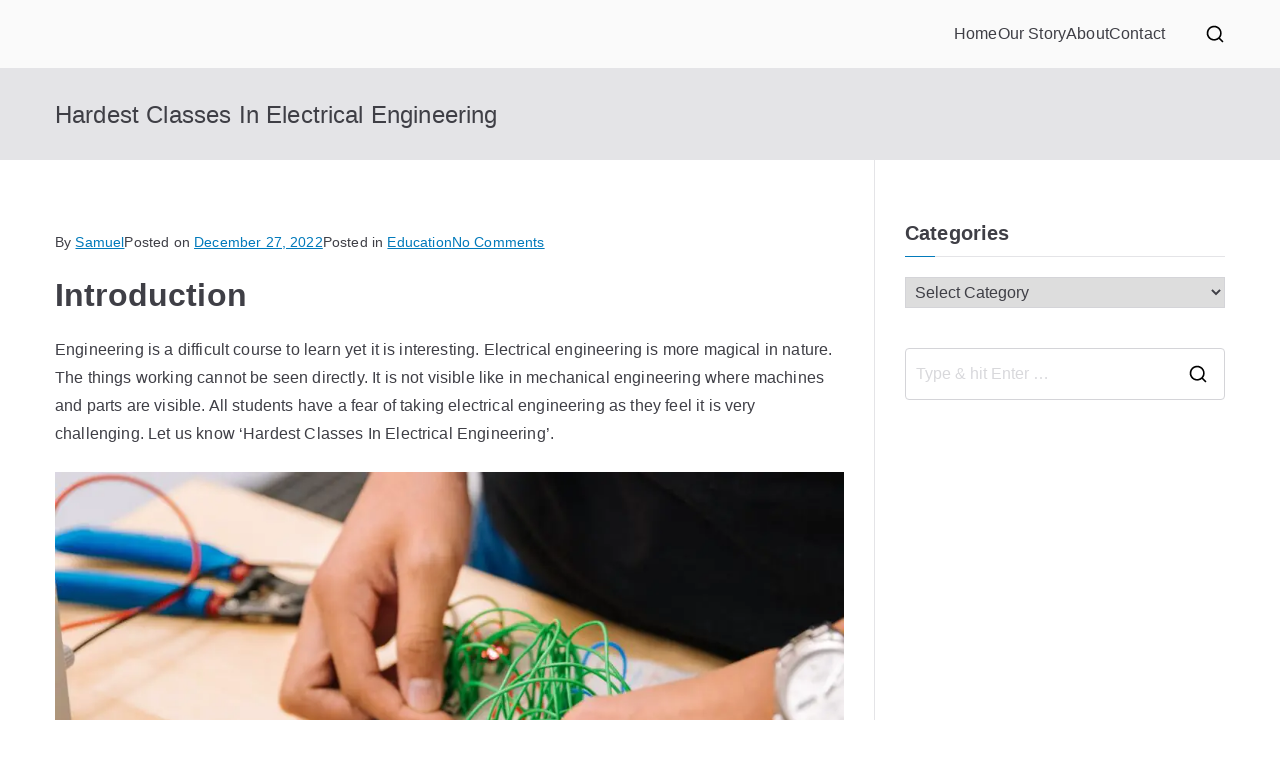

--- FILE ---
content_type: text/html; charset=UTF-8
request_url: https://howigotjob.com/education/hardest-classes-in-electrical-engineering/
body_size: 21584
content:
<!DOCTYPE html><html lang="en"><head><meta charset="UTF-8"/>
<script>var __ezHttpConsent={setByCat:function(src,tagType,attributes,category,force,customSetScriptFn=null){var setScript=function(){if(force||window.ezTcfConsent[category]){if(typeof customSetScriptFn==='function'){customSetScriptFn();}else{var scriptElement=document.createElement(tagType);scriptElement.src=src;attributes.forEach(function(attr){for(var key in attr){if(attr.hasOwnProperty(key)){scriptElement.setAttribute(key,attr[key]);}}});var firstScript=document.getElementsByTagName(tagType)[0];firstScript.parentNode.insertBefore(scriptElement,firstScript);}}};if(force||(window.ezTcfConsent&&window.ezTcfConsent.loaded)){setScript();}else if(typeof getEzConsentData==="function"){getEzConsentData().then(function(ezTcfConsent){if(ezTcfConsent&&ezTcfConsent.loaded){setScript();}else{console.error("cannot get ez consent data");force=true;setScript();}});}else{force=true;setScript();console.error("getEzConsentData is not a function");}},};</script>
<script>var ezTcfConsent=window.ezTcfConsent?window.ezTcfConsent:{loaded:false,store_info:false,develop_and_improve_services:false,measure_ad_performance:false,measure_content_performance:false,select_basic_ads:false,create_ad_profile:false,select_personalized_ads:false,create_content_profile:false,select_personalized_content:false,understand_audiences:false,use_limited_data_to_select_content:false,};function getEzConsentData(){return new Promise(function(resolve){document.addEventListener("ezConsentEvent",function(event){var ezTcfConsent=event.detail.ezTcfConsent;resolve(ezTcfConsent);});});}</script>
<script>if(typeof _setEzCookies!=='function'){function _setEzCookies(ezConsentData){var cookies=window.ezCookieQueue;for(var i=0;i<cookies.length;i++){var cookie=cookies[i];if(ezConsentData&&ezConsentData.loaded&&ezConsentData[cookie.tcfCategory]){document.cookie=cookie.name+"="+cookie.value;}}}}
window.ezCookieQueue=window.ezCookieQueue||[];if(typeof addEzCookies!=='function'){function addEzCookies(arr){window.ezCookieQueue=[...window.ezCookieQueue,...arr];}}
addEzCookies([{name:"ezoab_230732",value:"mod42; Path=/; Domain=howigotjob.com; Max-Age=7200",tcfCategory:"store_info",isEzoic:"true",},{name:"ezosuibasgeneris-1",value:"5e2f9c15-b004-4aa4-4440-4e4ba5fd8aa6; Path=/; Domain=howigotjob.com; Expires=Sun, 31 Jan 2027 06:19:50 UTC; Secure; SameSite=None",tcfCategory:"understand_audiences",isEzoic:"true",}]);if(window.ezTcfConsent&&window.ezTcfConsent.loaded){_setEzCookies(window.ezTcfConsent);}else if(typeof getEzConsentData==="function"){getEzConsentData().then(function(ezTcfConsent){if(ezTcfConsent&&ezTcfConsent.loaded){_setEzCookies(window.ezTcfConsent);}else{console.error("cannot get ez consent data");_setEzCookies(window.ezTcfConsent);}});}else{console.error("getEzConsentData is not a function");_setEzCookies(window.ezTcfConsent);}</script><script type="text/javascript" data-ezscrex='false' data-cfasync='false'>window._ezaq = Object.assign({"edge_cache_status":13,"edge_response_time":158,"url":"https://howigotjob.com/education/hardest-classes-in-electrical-engineering/"}, typeof window._ezaq !== "undefined" ? window._ezaq : {});</script><script type="text/javascript" data-ezscrex='false' data-cfasync='false'>window._ezaq = Object.assign({"ab_test_id":"mod42"}, typeof window._ezaq !== "undefined" ? window._ezaq : {});window.__ez=window.__ez||{};window.__ez.tf={};</script><script type="text/javascript" data-ezscrex='false' data-cfasync='false'>window.ezDisableAds = true;</script>
<script data-ezscrex='false' data-cfasync='false' data-pagespeed-no-defer>var __ez=__ez||{};__ez.stms=Date.now();__ez.evt={};__ez.script={};__ez.ck=__ez.ck||{};__ez.template={};__ez.template.isOrig=true;__ez.queue=__ez.queue||function(){var e=0,i=0,t=[],n=!1,o=[],r=[],s=!0,a=function(e,i,n,o,r,s,a){var l=arguments.length>7&&void 0!==arguments[7]?arguments[7]:window,d=this;this.name=e,this.funcName=i,this.parameters=null===n?null:w(n)?n:[n],this.isBlock=o,this.blockedBy=r,this.deleteWhenComplete=s,this.isError=!1,this.isComplete=!1,this.isInitialized=!1,this.proceedIfError=a,this.fWindow=l,this.isTimeDelay=!1,this.process=function(){f("... func = "+e),d.isInitialized=!0,d.isComplete=!0,f("... func.apply: "+e);var i=d.funcName.split("."),n=null,o=this.fWindow||window;i.length>3||(n=3===i.length?o[i[0]][i[1]][i[2]]:2===i.length?o[i[0]][i[1]]:o[d.funcName]),null!=n&&n.apply(null,this.parameters),!0===d.deleteWhenComplete&&delete t[e],!0===d.isBlock&&(f("----- F'D: "+d.name),m())}},l=function(e,i,t,n,o,r,s){var a=arguments.length>7&&void 0!==arguments[7]?arguments[7]:window,l=this;this.name=e,this.path=i,this.async=o,this.defer=r,this.isBlock=t,this.blockedBy=n,this.isInitialized=!1,this.isError=!1,this.isComplete=!1,this.proceedIfError=s,this.fWindow=a,this.isTimeDelay=!1,this.isPath=function(e){return"/"===e[0]&&"/"!==e[1]},this.getSrc=function(e){return void 0!==window.__ezScriptHost&&this.isPath(e)&&"banger.js"!==this.name?window.__ezScriptHost+e:e},this.process=function(){l.isInitialized=!0,f("... file = "+e);var i=this.fWindow?this.fWindow.document:document,t=i.createElement("script");t.src=this.getSrc(this.path),!0===o?t.async=!0:!0===r&&(t.defer=!0),t.onerror=function(){var e={url:window.location.href,name:l.name,path:l.path,user_agent:window.navigator.userAgent};"undefined"!=typeof _ezaq&&(e.pageview_id=_ezaq.page_view_id);var i=encodeURIComponent(JSON.stringify(e)),t=new XMLHttpRequest;t.open("GET","//g.ezoic.net/ezqlog?d="+i,!0),t.send(),f("----- ERR'D: "+l.name),l.isError=!0,!0===l.isBlock&&m()},t.onreadystatechange=t.onload=function(){var e=t.readyState;f("----- F'D: "+l.name),e&&!/loaded|complete/.test(e)||(l.isComplete=!0,!0===l.isBlock&&m())},i.getElementsByTagName("head")[0].appendChild(t)}},d=function(e,i){this.name=e,this.path="",this.async=!1,this.defer=!1,this.isBlock=!1,this.blockedBy=[],this.isInitialized=!0,this.isError=!1,this.isComplete=i,this.proceedIfError=!1,this.isTimeDelay=!1,this.process=function(){}};function c(e,i,n,s,a,d,c,u,f){var m=new l(e,i,n,s,a,d,c,f);!0===u?o[e]=m:r[e]=m,t[e]=m,h(m)}function h(e){!0!==u(e)&&0!=s&&e.process()}function u(e){if(!0===e.isTimeDelay&&!1===n)return f(e.name+" blocked = TIME DELAY!"),!0;if(w(e.blockedBy))for(var i=0;i<e.blockedBy.length;i++){var o=e.blockedBy[i];if(!1===t.hasOwnProperty(o))return f(e.name+" blocked = "+o),!0;if(!0===e.proceedIfError&&!0===t[o].isError)return!1;if(!1===t[o].isComplete)return f(e.name+" blocked = "+o),!0}return!1}function f(e){var i=window.location.href,t=new RegExp("[?&]ezq=([^&#]*)","i").exec(i);"1"===(t?t[1]:null)&&console.debug(e)}function m(){++e>200||(f("let's go"),p(o),p(r))}function p(e){for(var i in e)if(!1!==e.hasOwnProperty(i)){var t=e[i];!0===t.isComplete||u(t)||!0===t.isInitialized||!0===t.isError?!0===t.isError?f(t.name+": error"):!0===t.isComplete?f(t.name+": complete already"):!0===t.isInitialized&&f(t.name+": initialized already"):t.process()}}function w(e){return"[object Array]"==Object.prototype.toString.call(e)}return window.addEventListener("load",(function(){setTimeout((function(){n=!0,f("TDELAY -----"),m()}),5e3)}),!1),{addFile:c,addFileOnce:function(e,i,n,o,r,s,a,l,d){t[e]||c(e,i,n,o,r,s,a,l,d)},addDelayFile:function(e,i){var n=new l(e,i,!1,[],!1,!1,!0);n.isTimeDelay=!0,f(e+" ...  FILE! TDELAY"),r[e]=n,t[e]=n,h(n)},addFunc:function(e,n,s,l,d,c,u,f,m,p){!0===c&&(e=e+"_"+i++);var w=new a(e,n,s,l,d,u,f,p);!0===m?o[e]=w:r[e]=w,t[e]=w,h(w)},addDelayFunc:function(e,i,n){var o=new a(e,i,n,!1,[],!0,!0);o.isTimeDelay=!0,f(e+" ...  FUNCTION! TDELAY"),r[e]=o,t[e]=o,h(o)},items:t,processAll:m,setallowLoad:function(e){s=e},markLoaded:function(e){if(e&&0!==e.length){if(e in t){var i=t[e];!0===i.isComplete?f(i.name+" "+e+": error loaded duplicate"):(i.isComplete=!0,i.isInitialized=!0)}else t[e]=new d(e,!0);f("markLoaded dummyfile: "+t[e].name)}},logWhatsBlocked:function(){for(var e in t)!1!==t.hasOwnProperty(e)&&u(t[e])}}}();__ez.evt.add=function(e,t,n){e.addEventListener?e.addEventListener(t,n,!1):e.attachEvent?e.attachEvent("on"+t,n):e["on"+t]=n()},__ez.evt.remove=function(e,t,n){e.removeEventListener?e.removeEventListener(t,n,!1):e.detachEvent?e.detachEvent("on"+t,n):delete e["on"+t]};__ez.script.add=function(e){var t=document.createElement("script");t.src=e,t.async=!0,t.type="text/javascript",document.getElementsByTagName("head")[0].appendChild(t)};__ez.dot=__ez.dot||{};__ez.queue.addFileOnce('/detroitchicago/boise.js', '/detroitchicago/boise.js?gcb=195-0&cb=5', true, [], true, false, true, false);__ez.queue.addFileOnce('/parsonsmaize/abilene.js', '/parsonsmaize/abilene.js?gcb=195-0&cb=e80eca0cdb', true, [], true, false, true, false);__ez.queue.addFileOnce('/parsonsmaize/mulvane.js', '/parsonsmaize/mulvane.js?gcb=195-0&cb=e75e48eec0', true, ['/parsonsmaize/abilene.js'], true, false, true, false);__ez.queue.addFileOnce('/detroitchicago/birmingham.js', '/detroitchicago/birmingham.js?gcb=195-0&cb=539c47377c', true, ['/parsonsmaize/abilene.js'], true, false, true, false);</script>
<script data-ezscrex="false" type="text/javascript" data-cfasync="false">window._ezaq = Object.assign({"ad_cache_level":0,"adpicker_placement_cnt":0,"ai_placeholder_cache_level":0,"ai_placeholder_placement_cnt":-1,"article_category":"education","author":"Samuel","domain":"howigotjob.com","domain_id":230732,"ezcache_level":2,"ezcache_skip_code":0,"has_bad_image":0,"has_bad_words":0,"is_sitespeed":0,"lt_cache_level":0,"publish_date":"2022-12-27","response_size":71728,"response_size_orig":65969,"response_time_orig":80,"template_id":5,"url":"https://howigotjob.com/education/hardest-classes-in-electrical-engineering/","word_count":0,"worst_bad_word_level":0}, typeof window._ezaq !== "undefined" ? window._ezaq : {});__ez.queue.markLoaded('ezaqBaseReady');</script>
<script type='text/javascript' data-ezscrex='false' data-cfasync='false'>
window.ezAnalyticsStatic = true;

function analyticsAddScript(script) {
	var ezDynamic = document.createElement('script');
	ezDynamic.type = 'text/javascript';
	ezDynamic.innerHTML = script;
	document.head.appendChild(ezDynamic);
}
function getCookiesWithPrefix() {
    var allCookies = document.cookie.split(';');
    var cookiesWithPrefix = {};

    for (var i = 0; i < allCookies.length; i++) {
        var cookie = allCookies[i].trim();

        for (var j = 0; j < arguments.length; j++) {
            var prefix = arguments[j];
            if (cookie.indexOf(prefix) === 0) {
                var cookieParts = cookie.split('=');
                var cookieName = cookieParts[0];
                var cookieValue = cookieParts.slice(1).join('=');
                cookiesWithPrefix[cookieName] = decodeURIComponent(cookieValue);
                break; // Once matched, no need to check other prefixes
            }
        }
    }

    return cookiesWithPrefix;
}
function productAnalytics() {
	var d = {"pr":[3,6],"omd5":"9a212d5c2fedb5de0a94fc19577cea87","nar":"risk score"};
	d.u = _ezaq.url;
	d.p = _ezaq.page_view_id;
	d.v = _ezaq.visit_uuid;
	d.ab = _ezaq.ab_test_id;
	d.e = JSON.stringify(_ezaq);
	d.ref = document.referrer;
	d.c = getCookiesWithPrefix('active_template', 'ez', 'lp_');
	if(typeof ez_utmParams !== 'undefined') {
		d.utm = ez_utmParams;
	}

	var dataText = JSON.stringify(d);
	var xhr = new XMLHttpRequest();
	xhr.open('POST','/ezais/analytics?cb=1', true);
	xhr.onload = function () {
		if (xhr.status!=200) {
            return;
		}

        if(document.readyState !== 'loading') {
            analyticsAddScript(xhr.response);
            return;
        }

        var eventFunc = function() {
            if(document.readyState === 'loading') {
                return;
            }
            document.removeEventListener('readystatechange', eventFunc, false);
            analyticsAddScript(xhr.response);
        };

        document.addEventListener('readystatechange', eventFunc, false);
	};
	xhr.setRequestHeader('Content-Type','text/plain');
	xhr.send(dataText);
}
__ez.queue.addFunc("productAnalytics", "productAnalytics", null, true, ['ezaqBaseReady'], false, false, false, true);
</script><base href="https://howigotjob.com/education/hardest-classes-in-electrical-engineering/"/>

				
		<meta name="viewport" content="width=device-width, initial-scale=1"/>
		<link rel="profile" href="https://gmpg.org/xfn/11" />
		
		<meta name="robots" content="index, follow, max-image-preview:large, max-snippet:-1, max-video-preview:-1"/>
	<style>img:is([sizes="auto" i], [sizes^="auto," i]) { contain-intrinsic-size: 3000px 1500px }</style>
	
	<!-- This site is optimized with the Yoast SEO plugin v26.4 - https://yoast.com/wordpress/plugins/seo/ -->
	<title>Hardest Classes In Electrical Engineering</title>
	<meta name="description" content="Engineering is a difficult course to learn yet it is interesting. Let us know &#39;Hardest Classes In Electrical Engineering&#39;."/>
	<link rel="canonical" href="https://howigotjob.com/education/hardest-classes-in-electrical-engineering/"/>
	<meta property="og:locale" content="en_US"/>
	<meta property="og:type" content="article"/>
	<meta property="og:title" content="Hardest Classes In Electrical Engineering"/>
	<meta property="og:description" content="Engineering is a difficult course to learn yet it is interesting. Let us know &#39;Hardest Classes In Electrical Engineering&#39;."/>
	<meta property="og:url" content="https://howigotjob.com/education/hardest-classes-in-electrical-engineering/"/>
	<meta property="article:published_time" content="2022-12-27T10:17:54+00:00"/>
	<meta property="article:modified_time" content="2022-12-28T17:31:12+00:00"/>
	<meta property="og:image" content="https://howigotjob.com/wp-content/uploads/2022/12/jeswin-thomas-dfRrpfYD8Iw-unsplash-1024x683.jpg"/>
	<meta name="author" content="Samuel"/>
	<meta name="twitter:card" content="summary_large_image"/>
	<meta name="twitter:creator" content="@howigotjob"/>
	<meta name="twitter:site" content="@howigotjob"/>
	<meta name="twitter:label1" content="Written by"/>
	<meta name="twitter:data1" content="Samuel"/>
	<meta name="twitter:label2" content="Est. reading time"/>
	<meta name="twitter:data2" content="5 minutes"/>
	<script type="application/ld+json" class="yoast-schema-graph">{"@context":"https://schema.org","@graph":[{"@type":"WebPage","@id":"https://howigotjob.com/education/hardest-classes-in-electrical-engineering/","url":"https://howigotjob.com/education/hardest-classes-in-electrical-engineering/","name":"Hardest Classes In Electrical Engineering","isPartOf":{"@id":"https://howigotjob.com/#website"},"primaryImageOfPage":{"@id":"https://howigotjob.com/education/hardest-classes-in-electrical-engineering/#primaryimage"},"image":{"@id":"https://howigotjob.com/education/hardest-classes-in-electrical-engineering/#primaryimage"},"thumbnailUrl":"https://howigotjob.com/wp-content/uploads/2022/12/jeswin-thomas-dfRrpfYD8Iw-unsplash-1024x683.jpg","datePublished":"2022-12-27T10:17:54+00:00","dateModified":"2022-12-28T17:31:12+00:00","author":{"@id":"https://howigotjob.com/#/schema/person/c80ee53508bafa8ab5cc0ce6fc66bc56"},"description":"Engineering is a difficult course to learn yet it is interesting. Let us know 'Hardest Classes In Electrical Engineering'.","breadcrumb":{"@id":"https://howigotjob.com/education/hardest-classes-in-electrical-engineering/#breadcrumb"},"inLanguage":"en","potentialAction":[{"@type":"ReadAction","target":["https://howigotjob.com/education/hardest-classes-in-electrical-engineering/"]}]},{"@type":"ImageObject","inLanguage":"en","@id":"https://howigotjob.com/education/hardest-classes-in-electrical-engineering/#primaryimage","url":"https://howigotjob.com/wp-content/uploads/2022/12/jeswin-thomas-dfRrpfYD8Iw-unsplash-scaled.jpg","contentUrl":"https://howigotjob.com/wp-content/uploads/2022/12/jeswin-thomas-dfRrpfYD8Iw-unsplash-scaled.jpg","width":2560,"height":1707},{"@type":"BreadcrumbList","@id":"https://howigotjob.com/education/hardest-classes-in-electrical-engineering/#breadcrumb","itemListElement":[{"@type":"ListItem","position":1,"name":"Home","item":"https://howigotjob.com/"},{"@type":"ListItem","position":2,"name":"Hardest Classes In Electrical Engineering"}]},{"@type":"WebSite","@id":"https://howigotjob.com/#website","url":"https://howigotjob.com/","name":"","description":"","potentialAction":[{"@type":"SearchAction","target":{"@type":"EntryPoint","urlTemplate":"https://howigotjob.com/?s={search_term_string}"},"query-input":{"@type":"PropertyValueSpecification","valueRequired":true,"valueName":"search_term_string"}}],"inLanguage":"en"},{"@type":"Person","@id":"https://howigotjob.com/#/schema/person/c80ee53508bafa8ab5cc0ce6fc66bc56","name":"Samuel","image":{"@type":"ImageObject","inLanguage":"en","@id":"https://howigotjob.com/#/schema/person/image/","url":"https://secure.gravatar.com/avatar/6b0f22d0188b9e4df10802a73c31be9ba77eee791ee8eb86e24b87bcd9124207?s=96&d=mm&r=g","contentUrl":"https://secure.gravatar.com/avatar/6b0f22d0188b9e4df10802a73c31be9ba77eee791ee8eb86e24b87bcd9124207?s=96&d=mm&r=g","caption":"Samuel"},"url":"https://howigotjob.com/author/testjob/"}]}</script>
	<!-- / Yoast SEO plugin. -->


		<!-- This site uses the Google Analytics by MonsterInsights plugin v9.11.1 - Using Analytics tracking - https://www.monsterinsights.com/ -->
							<script src="//www.googletagmanager.com/gtag/js?id=G-XLE27QVH4V" data-cfasync="false" data-wpfc-render="false" type="text/javascript" async=""></script>
			<script data-cfasync="false" data-wpfc-render="false" type="text/javascript">
				var mi_version = '9.11.1';
				var mi_track_user = true;
				var mi_no_track_reason = '';
								var MonsterInsightsDefaultLocations = {"page_location":"https:\/\/howigotjob.com\/education\/hardest-classes-in-electrical-engineering\/"};
								if ( typeof MonsterInsightsPrivacyGuardFilter === 'function' ) {
					var MonsterInsightsLocations = (typeof MonsterInsightsExcludeQuery === 'object') ? MonsterInsightsPrivacyGuardFilter( MonsterInsightsExcludeQuery ) : MonsterInsightsPrivacyGuardFilter( MonsterInsightsDefaultLocations );
				} else {
					var MonsterInsightsLocations = (typeof MonsterInsightsExcludeQuery === 'object') ? MonsterInsightsExcludeQuery : MonsterInsightsDefaultLocations;
				}

								var disableStrs = [
										'ga-disable-G-XLE27QVH4V',
									];

				/* Function to detect opted out users */
				function __gtagTrackerIsOptedOut() {
					for (var index = 0; index < disableStrs.length; index++) {
						if (document.cookie.indexOf(disableStrs[index] + '=true') > -1) {
							return true;
						}
					}

					return false;
				}

				/* Disable tracking if the opt-out cookie exists. */
				if (__gtagTrackerIsOptedOut()) {
					for (var index = 0; index < disableStrs.length; index++) {
						window[disableStrs[index]] = true;
					}
				}

				/* Opt-out function */
				function __gtagTrackerOptout() {
					for (var index = 0; index < disableStrs.length; index++) {
						document.cookie = disableStrs[index] + '=true; expires=Thu, 31 Dec 2099 23:59:59 UTC; path=/';
						window[disableStrs[index]] = true;
					}
				}

				if ('undefined' === typeof gaOptout) {
					function gaOptout() {
						__gtagTrackerOptout();
					}
				}
								window.dataLayer = window.dataLayer || [];

				window.MonsterInsightsDualTracker = {
					helpers: {},
					trackers: {},
				};
				if (mi_track_user) {
					function __gtagDataLayer() {
						dataLayer.push(arguments);
					}

					function __gtagTracker(type, name, parameters) {
						if (!parameters) {
							parameters = {};
						}

						if (parameters.send_to) {
							__gtagDataLayer.apply(null, arguments);
							return;
						}

						if (type === 'event') {
														parameters.send_to = monsterinsights_frontend.v4_id;
							var hookName = name;
							if (typeof parameters['event_category'] !== 'undefined') {
								hookName = parameters['event_category'] + ':' + name;
							}

							if (typeof MonsterInsightsDualTracker.trackers[hookName] !== 'undefined') {
								MonsterInsightsDualTracker.trackers[hookName](parameters);
							} else {
								__gtagDataLayer('event', name, parameters);
							}
							
						} else {
							__gtagDataLayer.apply(null, arguments);
						}
					}

					__gtagTracker('js', new Date());
					__gtagTracker('set', {
						'developer_id.dZGIzZG': true,
											});
					if ( MonsterInsightsLocations.page_location ) {
						__gtagTracker('set', MonsterInsightsLocations);
					}
										__gtagTracker('config', 'G-XLE27QVH4V', {"forceSSL":"true"} );
										window.gtag = __gtagTracker;										(function () {
						/* https://developers.google.com/analytics/devguides/collection/analyticsjs/ */
						/* ga and __gaTracker compatibility shim. */
						var noopfn = function () {
							return null;
						};
						var newtracker = function () {
							return new Tracker();
						};
						var Tracker = function () {
							return null;
						};
						var p = Tracker.prototype;
						p.get = noopfn;
						p.set = noopfn;
						p.send = function () {
							var args = Array.prototype.slice.call(arguments);
							args.unshift('send');
							__gaTracker.apply(null, args);
						};
						var __gaTracker = function () {
							var len = arguments.length;
							if (len === 0) {
								return;
							}
							var f = arguments[len - 1];
							if (typeof f !== 'object' || f === null || typeof f.hitCallback !== 'function') {
								if ('send' === arguments[0]) {
									var hitConverted, hitObject = false, action;
									if ('event' === arguments[1]) {
										if ('undefined' !== typeof arguments[3]) {
											hitObject = {
												'eventAction': arguments[3],
												'eventCategory': arguments[2],
												'eventLabel': arguments[4],
												'value': arguments[5] ? arguments[5] : 1,
											}
										}
									}
									if ('pageview' === arguments[1]) {
										if ('undefined' !== typeof arguments[2]) {
											hitObject = {
												'eventAction': 'page_view',
												'page_path': arguments[2],
											}
										}
									}
									if (typeof arguments[2] === 'object') {
										hitObject = arguments[2];
									}
									if (typeof arguments[5] === 'object') {
										Object.assign(hitObject, arguments[5]);
									}
									if ('undefined' !== typeof arguments[1].hitType) {
										hitObject = arguments[1];
										if ('pageview' === hitObject.hitType) {
											hitObject.eventAction = 'page_view';
										}
									}
									if (hitObject) {
										action = 'timing' === arguments[1].hitType ? 'timing_complete' : hitObject.eventAction;
										hitConverted = mapArgs(hitObject);
										__gtagTracker('event', action, hitConverted);
									}
								}
								return;
							}

							function mapArgs(args) {
								var arg, hit = {};
								var gaMap = {
									'eventCategory': 'event_category',
									'eventAction': 'event_action',
									'eventLabel': 'event_label',
									'eventValue': 'event_value',
									'nonInteraction': 'non_interaction',
									'timingCategory': 'event_category',
									'timingVar': 'name',
									'timingValue': 'value',
									'timingLabel': 'event_label',
									'page': 'page_path',
									'location': 'page_location',
									'title': 'page_title',
									'referrer' : 'page_referrer',
								};
								for (arg in args) {
																		if (!(!args.hasOwnProperty(arg) || !gaMap.hasOwnProperty(arg))) {
										hit[gaMap[arg]] = args[arg];
									} else {
										hit[arg] = args[arg];
									}
								}
								return hit;
							}

							try {
								f.hitCallback();
							} catch (ex) {
							}
						};
						__gaTracker.create = newtracker;
						__gaTracker.getByName = newtracker;
						__gaTracker.getAll = function () {
							return [];
						};
						__gaTracker.remove = noopfn;
						__gaTracker.loaded = true;
						window['__gaTracker'] = __gaTracker;
					})();
									} else {
										console.log("");
					(function () {
						function __gtagTracker() {
							return null;
						}

						window['__gtagTracker'] = __gtagTracker;
						window['gtag'] = __gtagTracker;
					})();
									}
			</script>
							<!-- / Google Analytics by MonsterInsights -->
		<link rel="stylesheet" id="wp-block-library-css" href="//howigotjob.com/wp-includes/css/dist/block-library/style.min.css?ver=6.8.3" type="text/css" media="all"/>
<style id="wp-block-library-theme-inline-css" type="text/css">
.wp-block-audio :where(figcaption){color:#555;font-size:13px;text-align:center}.is-dark-theme .wp-block-audio :where(figcaption){color:#ffffffa6}.wp-block-audio{margin:0 0 1em}.wp-block-code{border:1px solid #ccc;border-radius:4px;font-family:Menlo,Consolas,monaco,monospace;padding:.8em 1em}.wp-block-embed :where(figcaption){color:#555;font-size:13px;text-align:center}.is-dark-theme .wp-block-embed :where(figcaption){color:#ffffffa6}.wp-block-embed{margin:0 0 1em}.blocks-gallery-caption{color:#555;font-size:13px;text-align:center}.is-dark-theme .blocks-gallery-caption{color:#ffffffa6}:root :where(.wp-block-image figcaption){color:#555;font-size:13px;text-align:center}.is-dark-theme :root :where(.wp-block-image figcaption){color:#ffffffa6}.wp-block-image{margin:0 0 1em}.wp-block-pullquote{border-bottom:4px solid;border-top:4px solid;color:currentColor;margin-bottom:1.75em}.wp-block-pullquote cite,.wp-block-pullquote footer,.wp-block-pullquote__citation{color:currentColor;font-size:.8125em;font-style:normal;text-transform:uppercase}.wp-block-quote{border-left:.25em solid;margin:0 0 1.75em;padding-left:1em}.wp-block-quote cite,.wp-block-quote footer{color:currentColor;font-size:.8125em;font-style:normal;position:relative}.wp-block-quote:where(.has-text-align-right){border-left:none;border-right:.25em solid;padding-left:0;padding-right:1em}.wp-block-quote:where(.has-text-align-center){border:none;padding-left:0}.wp-block-quote.is-large,.wp-block-quote.is-style-large,.wp-block-quote:where(.is-style-plain){border:none}.wp-block-search .wp-block-search__label{font-weight:700}.wp-block-search__button{border:1px solid #ccc;padding:.375em .625em}:where(.wp-block-group.has-background){padding:1.25em 2.375em}.wp-block-separator.has-css-opacity{opacity:.4}.wp-block-separator{border:none;border-bottom:2px solid;margin-left:auto;margin-right:auto}.wp-block-separator.has-alpha-channel-opacity{opacity:1}.wp-block-separator:not(.is-style-wide):not(.is-style-dots){width:100px}.wp-block-separator.has-background:not(.is-style-dots){border-bottom:none;height:1px}.wp-block-separator.has-background:not(.is-style-wide):not(.is-style-dots){height:2px}.wp-block-table{margin:0 0 1em}.wp-block-table td,.wp-block-table th{word-break:normal}.wp-block-table :where(figcaption){color:#555;font-size:13px;text-align:center}.is-dark-theme .wp-block-table :where(figcaption){color:#ffffffa6}.wp-block-video :where(figcaption){color:#555;font-size:13px;text-align:center}.is-dark-theme .wp-block-video :where(figcaption){color:#ffffffa6}.wp-block-video{margin:0 0 1em}:root :where(.wp-block-template-part.has-background){margin-bottom:0;margin-top:0;padding:1.25em 2.375em}
</style>
<style id="global-styles-inline-css" type="text/css">
:root{--wp--preset--aspect-ratio--square: 1;--wp--preset--aspect-ratio--4-3: 4/3;--wp--preset--aspect-ratio--3-4: 3/4;--wp--preset--aspect-ratio--3-2: 3/2;--wp--preset--aspect-ratio--2-3: 2/3;--wp--preset--aspect-ratio--16-9: 16/9;--wp--preset--aspect-ratio--9-16: 9/16;--wp--preset--color--black: #000000;--wp--preset--color--cyan-bluish-gray: #abb8c3;--wp--preset--color--white: #ffffff;--wp--preset--color--pale-pink: #f78da7;--wp--preset--color--vivid-red: #cf2e2e;--wp--preset--color--luminous-vivid-orange: #ff6900;--wp--preset--color--luminous-vivid-amber: #fcb900;--wp--preset--color--light-green-cyan: #7bdcb5;--wp--preset--color--vivid-green-cyan: #00d084;--wp--preset--color--pale-cyan-blue: #8ed1fc;--wp--preset--color--vivid-cyan-blue: #0693e3;--wp--preset--color--vivid-purple: #9b51e0;--wp--preset--gradient--vivid-cyan-blue-to-vivid-purple: linear-gradient(135deg,rgba(6,147,227,1) 0%,rgb(155,81,224) 100%);--wp--preset--gradient--light-green-cyan-to-vivid-green-cyan: linear-gradient(135deg,rgb(122,220,180) 0%,rgb(0,208,130) 100%);--wp--preset--gradient--luminous-vivid-amber-to-luminous-vivid-orange: linear-gradient(135deg,rgba(252,185,0,1) 0%,rgba(255,105,0,1) 100%);--wp--preset--gradient--luminous-vivid-orange-to-vivid-red: linear-gradient(135deg,rgba(255,105,0,1) 0%,rgb(207,46,46) 100%);--wp--preset--gradient--very-light-gray-to-cyan-bluish-gray: linear-gradient(135deg,rgb(238,238,238) 0%,rgb(169,184,195) 100%);--wp--preset--gradient--cool-to-warm-spectrum: linear-gradient(135deg,rgb(74,234,220) 0%,rgb(151,120,209) 20%,rgb(207,42,186) 40%,rgb(238,44,130) 60%,rgb(251,105,98) 80%,rgb(254,248,76) 100%);--wp--preset--gradient--blush-light-purple: linear-gradient(135deg,rgb(255,206,236) 0%,rgb(152,150,240) 100%);--wp--preset--gradient--blush-bordeaux: linear-gradient(135deg,rgb(254,205,165) 0%,rgb(254,45,45) 50%,rgb(107,0,62) 100%);--wp--preset--gradient--luminous-dusk: linear-gradient(135deg,rgb(255,203,112) 0%,rgb(199,81,192) 50%,rgb(65,88,208) 100%);--wp--preset--gradient--pale-ocean: linear-gradient(135deg,rgb(255,245,203) 0%,rgb(182,227,212) 50%,rgb(51,167,181) 100%);--wp--preset--gradient--electric-grass: linear-gradient(135deg,rgb(202,248,128) 0%,rgb(113,206,126) 100%);--wp--preset--gradient--midnight: linear-gradient(135deg,rgb(2,3,129) 0%,rgb(40,116,252) 100%);--wp--preset--font-size--small: 13px;--wp--preset--font-size--medium: 20px;--wp--preset--font-size--large: 36px;--wp--preset--font-size--x-large: 42px;--wp--preset--spacing--20: 0.44rem;--wp--preset--spacing--30: 0.67rem;--wp--preset--spacing--40: 1rem;--wp--preset--spacing--50: 1.5rem;--wp--preset--spacing--60: 2.25rem;--wp--preset--spacing--70: 3.38rem;--wp--preset--spacing--80: 5.06rem;--wp--preset--shadow--natural: 6px 6px 9px rgba(0, 0, 0, 0.2);--wp--preset--shadow--deep: 12px 12px 50px rgba(0, 0, 0, 0.4);--wp--preset--shadow--sharp: 6px 6px 0px rgba(0, 0, 0, 0.2);--wp--preset--shadow--outlined: 6px 6px 0px -3px rgba(255, 255, 255, 1), 6px 6px rgba(0, 0, 0, 1);--wp--preset--shadow--crisp: 6px 6px 0px rgba(0, 0, 0, 1);}:root { --wp--style--global--content-size: 760px;--wp--style--global--wide-size: 1160px; }:where(body) { margin: 0; }.wp-site-blocks > .alignleft { float: left; margin-right: 2em; }.wp-site-blocks > .alignright { float: right; margin-left: 2em; }.wp-site-blocks > .aligncenter { justify-content: center; margin-left: auto; margin-right: auto; }:where(.wp-site-blocks) > * { margin-block-start: 24px; margin-block-end: 0; }:where(.wp-site-blocks) > :first-child { margin-block-start: 0; }:where(.wp-site-blocks) > :last-child { margin-block-end: 0; }:root { --wp--style--block-gap: 24px; }:root :where(.is-layout-flow) > :first-child{margin-block-start: 0;}:root :where(.is-layout-flow) > :last-child{margin-block-end: 0;}:root :where(.is-layout-flow) > *{margin-block-start: 24px;margin-block-end: 0;}:root :where(.is-layout-constrained) > :first-child{margin-block-start: 0;}:root :where(.is-layout-constrained) > :last-child{margin-block-end: 0;}:root :where(.is-layout-constrained) > *{margin-block-start: 24px;margin-block-end: 0;}:root :where(.is-layout-flex){gap: 24px;}:root :where(.is-layout-grid){gap: 24px;}.is-layout-flow > .alignleft{float: left;margin-inline-start: 0;margin-inline-end: 2em;}.is-layout-flow > .alignright{float: right;margin-inline-start: 2em;margin-inline-end: 0;}.is-layout-flow > .aligncenter{margin-left: auto !important;margin-right: auto !important;}.is-layout-constrained > .alignleft{float: left;margin-inline-start: 0;margin-inline-end: 2em;}.is-layout-constrained > .alignright{float: right;margin-inline-start: 2em;margin-inline-end: 0;}.is-layout-constrained > .aligncenter{margin-left: auto !important;margin-right: auto !important;}.is-layout-constrained > :where(:not(.alignleft):not(.alignright):not(.alignfull)){max-width: var(--wp--style--global--content-size);margin-left: auto !important;margin-right: auto !important;}.is-layout-constrained > .alignwide{max-width: var(--wp--style--global--wide-size);}body .is-layout-flex{display: flex;}.is-layout-flex{flex-wrap: wrap;align-items: center;}.is-layout-flex > :is(*, div){margin: 0;}body .is-layout-grid{display: grid;}.is-layout-grid > :is(*, div){margin: 0;}body{padding-top: 0px;padding-right: 0px;padding-bottom: 0px;padding-left: 0px;}a:where(:not(.wp-element-button)){text-decoration: underline;}:root :where(.wp-element-button, .wp-block-button__link){background-color: #32373c;border-width: 0;color: #fff;font-family: inherit;font-size: inherit;line-height: inherit;padding: calc(0.667em + 2px) calc(1.333em + 2px);text-decoration: none;}.has-black-color{color: var(--wp--preset--color--black) !important;}.has-cyan-bluish-gray-color{color: var(--wp--preset--color--cyan-bluish-gray) !important;}.has-white-color{color: var(--wp--preset--color--white) !important;}.has-pale-pink-color{color: var(--wp--preset--color--pale-pink) !important;}.has-vivid-red-color{color: var(--wp--preset--color--vivid-red) !important;}.has-luminous-vivid-orange-color{color: var(--wp--preset--color--luminous-vivid-orange) !important;}.has-luminous-vivid-amber-color{color: var(--wp--preset--color--luminous-vivid-amber) !important;}.has-light-green-cyan-color{color: var(--wp--preset--color--light-green-cyan) !important;}.has-vivid-green-cyan-color{color: var(--wp--preset--color--vivid-green-cyan) !important;}.has-pale-cyan-blue-color{color: var(--wp--preset--color--pale-cyan-blue) !important;}.has-vivid-cyan-blue-color{color: var(--wp--preset--color--vivid-cyan-blue) !important;}.has-vivid-purple-color{color: var(--wp--preset--color--vivid-purple) !important;}.has-black-background-color{background-color: var(--wp--preset--color--black) !important;}.has-cyan-bluish-gray-background-color{background-color: var(--wp--preset--color--cyan-bluish-gray) !important;}.has-white-background-color{background-color: var(--wp--preset--color--white) !important;}.has-pale-pink-background-color{background-color: var(--wp--preset--color--pale-pink) !important;}.has-vivid-red-background-color{background-color: var(--wp--preset--color--vivid-red) !important;}.has-luminous-vivid-orange-background-color{background-color: var(--wp--preset--color--luminous-vivid-orange) !important;}.has-luminous-vivid-amber-background-color{background-color: var(--wp--preset--color--luminous-vivid-amber) !important;}.has-light-green-cyan-background-color{background-color: var(--wp--preset--color--light-green-cyan) !important;}.has-vivid-green-cyan-background-color{background-color: var(--wp--preset--color--vivid-green-cyan) !important;}.has-pale-cyan-blue-background-color{background-color: var(--wp--preset--color--pale-cyan-blue) !important;}.has-vivid-cyan-blue-background-color{background-color: var(--wp--preset--color--vivid-cyan-blue) !important;}.has-vivid-purple-background-color{background-color: var(--wp--preset--color--vivid-purple) !important;}.has-black-border-color{border-color: var(--wp--preset--color--black) !important;}.has-cyan-bluish-gray-border-color{border-color: var(--wp--preset--color--cyan-bluish-gray) !important;}.has-white-border-color{border-color: var(--wp--preset--color--white) !important;}.has-pale-pink-border-color{border-color: var(--wp--preset--color--pale-pink) !important;}.has-vivid-red-border-color{border-color: var(--wp--preset--color--vivid-red) !important;}.has-luminous-vivid-orange-border-color{border-color: var(--wp--preset--color--luminous-vivid-orange) !important;}.has-luminous-vivid-amber-border-color{border-color: var(--wp--preset--color--luminous-vivid-amber) !important;}.has-light-green-cyan-border-color{border-color: var(--wp--preset--color--light-green-cyan) !important;}.has-vivid-green-cyan-border-color{border-color: var(--wp--preset--color--vivid-green-cyan) !important;}.has-pale-cyan-blue-border-color{border-color: var(--wp--preset--color--pale-cyan-blue) !important;}.has-vivid-cyan-blue-border-color{border-color: var(--wp--preset--color--vivid-cyan-blue) !important;}.has-vivid-purple-border-color{border-color: var(--wp--preset--color--vivid-purple) !important;}.has-vivid-cyan-blue-to-vivid-purple-gradient-background{background: var(--wp--preset--gradient--vivid-cyan-blue-to-vivid-purple) !important;}.has-light-green-cyan-to-vivid-green-cyan-gradient-background{background: var(--wp--preset--gradient--light-green-cyan-to-vivid-green-cyan) !important;}.has-luminous-vivid-amber-to-luminous-vivid-orange-gradient-background{background: var(--wp--preset--gradient--luminous-vivid-amber-to-luminous-vivid-orange) !important;}.has-luminous-vivid-orange-to-vivid-red-gradient-background{background: var(--wp--preset--gradient--luminous-vivid-orange-to-vivid-red) !important;}.has-very-light-gray-to-cyan-bluish-gray-gradient-background{background: var(--wp--preset--gradient--very-light-gray-to-cyan-bluish-gray) !important;}.has-cool-to-warm-spectrum-gradient-background{background: var(--wp--preset--gradient--cool-to-warm-spectrum) !important;}.has-blush-light-purple-gradient-background{background: var(--wp--preset--gradient--blush-light-purple) !important;}.has-blush-bordeaux-gradient-background{background: var(--wp--preset--gradient--blush-bordeaux) !important;}.has-luminous-dusk-gradient-background{background: var(--wp--preset--gradient--luminous-dusk) !important;}.has-pale-ocean-gradient-background{background: var(--wp--preset--gradient--pale-ocean) !important;}.has-electric-grass-gradient-background{background: var(--wp--preset--gradient--electric-grass) !important;}.has-midnight-gradient-background{background: var(--wp--preset--gradient--midnight) !important;}.has-small-font-size{font-size: var(--wp--preset--font-size--small) !important;}.has-medium-font-size{font-size: var(--wp--preset--font-size--medium) !important;}.has-large-font-size{font-size: var(--wp--preset--font-size--large) !important;}.has-x-large-font-size{font-size: var(--wp--preset--font-size--x-large) !important;}
:root :where(.wp-block-pullquote){font-size: 1.5em;line-height: 1.6;}
</style>
<link rel="stylesheet" id="font-awesome-all-css" href="//howigotjob.com/wp-content/themes/zakra/inc/customizer/customind/assets/fontawesome/v6/css/all.min.css?ver=6.2.4" type="text/css" media="all"/>
<link rel="stylesheet" id="zakra-style-css" href="//howigotjob.com/wp-content/themes/zakra/style.css?ver=4.1.8" type="text/css" media="all"/>
<style id="zakra-style-inline-css" type="text/css">
.zak-header-builder .zak-header-top-row{background-color:#18181B;}.zak-footer-builder .zak-footer-bottom-row{background-color:#18181B;}.zak-footer-builder .zak-footer-bottom-row{border-color:#3F3F46;}.zak-footer-builder .zak-footer-bottom-row{color:#fafafa;}.zak-header-builder, .zak-header-sticky-wrapper .sticky-header{border-color:#E4E4E7;}:root{--top-grid-columns: 4;
			--main-grid-columns: 4;
			--bottom-grid-columns: 1;
			} .zak-footer-builder .zak-bottom-row{justify-items: center;} .zak-footer-builder .zak-footer-bottom-row .zak-footer-col{flex-direction: column;}.zak-footer-builder .zak-footer-main-row .zak-footer-col{flex-direction: column;}.zak-footer-builder .zak-footer-top-row .zak-footer-col{flex-direction: column;}.zak-footer-builder .zak-copyright{text-align: center;}.zak-footer-builder .zak-footer-nav{display: flex; justify-content: center;}.zak-footer-builder .zak-footer-nav-2{display: flex; justify-content: center;}.zak-footer-builder .zak-html-1{text-align: center;}.zak-footer-builder .zak-html-2{text-align: center;}.zak-footer-builder .footer-social-icons{text-align: ;}.zak-footer-builder .widget-footer-sidebar-1{text-align: ;}.zak-footer-builder .widget-footer-sidebar-2{text-align: ;}.zak-footer-builder .widget-footer-sidebar-3{text-align: ;}.zak-footer-builder .widget-footer-sidebar-4{text-align: ;}.zak-footer-builder .widget-footer-bar-col-1-sidebar{text-align: ;}.zak-footer-builder .widget-footer-bar-col-2-sidebar{text-align: ;} :root{--zakra-color-1: #eaf3fb;--zakra-color-2: #bfdcf3;--zakra-color-3: #94c4eb;--zakra-color-4: #6aace2;--zakra-color-5: #257bc1;--zakra-color-6: #1d6096;--zakra-color-7: #15446b;--zakra-color-8: #0c2941;--zakra-color-9: #040e16;}@media screen and (min-width: 768px) {.zak-primary{width:70%;}}.zak-entry-footer a:hover,
				.entry-button:hover,
				.zak-entry-footer a:hover,
				.entry-content a:hover,
				.pagebuilder-content a:hover, .pagebuilder-content a:hover{color:#1e7ba6;}.entry-button:hover .zak-icon{fill:#1e7ba6;}.zak-content{background-size:contain;}.zak-header .zak-top-bar{background-size:contain;}.zak-page-header, .zak-container--separate .zak-page-header{background-position:center center;background-size:contain;}.zak-page-header .breadcrumb-trail ul li::after{color:#16181a;}.zak-footer .zak-footer-cols, .zak-footer .zak-footer-cols p{color:#D4D4D8;}.zak-footer-bar{color:#fafafa;}
</style>
<script type="text/javascript" src="//howigotjob.com/wp-content/plugins/google-analytics-for-wordpress/assets/js/frontend-gtag.min.js?ver=9.11.1" id="monsterinsights-frontend-script-js" async="async" data-wp-strategy="async"></script>
<script data-cfasync="false" data-wpfc-render="false" type="text/javascript" id="monsterinsights-frontend-script-js-extra">/* <![CDATA[ */
var monsterinsights_frontend = {"js_events_tracking":"true","download_extensions":"doc,pdf,ppt,zip,xls,docx,pptx,xlsx","inbound_paths":"[]","home_url":"https:\/\/howigotjob.com","hash_tracking":"false","v4_id":"G-XLE27QVH4V"};/* ]]> */
</script>
<link rel="https://api.w.org/" href="https://howigotjob.com/wp-json/"/><link rel="alternate" title="JSON" type="application/json" href="https://howigotjob.com/wp-json/wp/v2/posts/94709"/><link rel="alternate" title="oEmbed (JSON)" type="application/json+oembed" href="https://howigotjob.com/wp-json/oembed/1.0/embed?url=https%3A%2F%2Fhowigotjob.com%2Feducation%2Fhardest-classes-in-electrical-engineering%2F"/>
<link rel="alternate" title="oEmbed (XML)" type="text/xml+oembed" href="https://howigotjob.com/wp-json/oembed/1.0/embed?url=https%3A%2F%2Fhowigotjob.com%2Feducation%2Fhardest-classes-in-electrical-engineering%2F&amp;format=xml"/>
<link rel="pingback" href="https://howigotjob.com/xmlrpc.php"/>
		<style type="text/css">
			
					</style>

		<link rel="icon" href="https://howigotjob.com/wp-content/uploads/2018/05/cropped-549915eb-7b8a-4b99-9498-44b6bbfab72b-32x32.png" sizes="32x32"/>
<link rel="icon" href="https://howigotjob.com/wp-content/uploads/2018/05/cropped-549915eb-7b8a-4b99-9498-44b6bbfab72b-192x192.png" sizes="192x192"/>
<link rel="apple-touch-icon" href="https://howigotjob.com/wp-content/uploads/2018/05/cropped-549915eb-7b8a-4b99-9498-44b6bbfab72b-180x180.png"/>
<meta name="msapplication-TileImage" content="https://howigotjob.com/wp-content/uploads/2018/05/cropped-549915eb-7b8a-4b99-9498-44b6bbfab72b-270x270.png"/>

	<script type='text/javascript'>
var ezoTemplate = 'orig_site';
var ezouid = '1';
var ezoFormfactor = '1';
</script><script data-ezscrex="false" type='text/javascript'>
var soc_app_id = '0';
var did = 230732;
var ezdomain = 'howigotjob.com';
var ezoicSearchable = 1;
</script>
<script async data-ezscrex="false" data-cfasync="false" src="//www.humix.com/video.js"></script></head>

<body class="wp-singular post-template-default single single-post postid-94709 single-format-standard wp-theme-zakra zak-site-layout--right zak-container--wide zak-content-area--bordered has-page-header grow-content-body">


		<div id="page" class="zak-site">
				<a class="skip-link screen-reader-text" href="#zak-content">Skip to content</a>
		
		<header id="zak-masthead" class="zak-header zak-layout-1 zak-layout-1-style-1">
		
			
					<div class="zak-main-header">
			<div class="zak-container">
				<div class="zak-row">
		
	<div class="zak-header-col zak-header-col--1">

		
<div class="site-branding">
		<div class="site-info-wrap">
		
		<p class="site-title ">
		<a href="https://howigotjob.com/" rel="home"></a>
	</p>


	</div>
</div><!-- .site-branding -->

	</div> <!-- /.zak-header__block--one -->

	<div class="zak-header-col zak-header-col--2">

					
<nav id="zak-primary-nav" class="zak-main-nav main-navigation zak-primary-nav zak-layout-1 zak-layout-1-style-1">
	<ul id="zak-primary-menu" class="zak-primary-menu"><li id="menu-item-123057" class="menu-item menu-item-type-custom menu-item-object-custom menu-item-home menu-item-123057"><a href="https://howigotjob.com">Home</a></li>
<li id="menu-item-67556" class="menu-item menu-item-type-post_type menu-item-object-page menu-item-home menu-item-67556"><a href="https://howigotjob.com/home-2/">Our Story</a></li>
<li id="menu-item-64377" class="menu-item menu-item-type-custom menu-item-object-custom menu-item-64377"><a href="https://howigotjob.com/about/">About</a></li>
<li id="menu-item-123058" class="menu-item menu-item-type-post_type menu-item-object-page menu-item-123058"><a href="https://howigotjob.com/contact/">Contact</a></li>
</ul></nav><!-- #zak-primary-nav -->


	<div class="zak-header-actions zak-header-actions--desktop">

		<div class="zak-header-action zak-header-search">
	<a href="#" class="zak-header-search__toggle">
			<svg class="zak-icon zakra-icon--magnifying-glass" xmlns="http://www.w3.org/2000/svg" viewBox="0 0 24 24"><path d="M21 22c-.3 0-.5-.1-.7-.3L16.6 18c-1.5 1.2-3.5 2-5.6 2-5 0-9-4-9-9s4-9 9-9 9 4 9 9c0 2.1-.7 4.1-2 5.6l3.7 3.7c.4.4.4 1 0 1.4-.2.2-.4.3-.7.3zM11 4c-3.9 0-7 3.1-7 7s3.1 7 7 7c1.9 0 3.6-.8 4.9-2 0 0 0-.1.1-.1s0 0 .1-.1c1.2-1.3 2-3 2-4.9C18 7.1 14.9 4 11 4z"></path></svg>	</a>
			
<div class="zak-search-container">
<form role="search" method="get" class="zak-search-form" action="https://howigotjob.com/">
	<label class="zak-search-field-label">
		<div class="zak-icon--search">

			<svg class="zak-icon zakra-icon--magnifying-glass" xmlns="http://www.w3.org/2000/svg" viewBox="0 0 24 24"><path d="M21 22c-.3 0-.5-.1-.7-.3L16.6 18c-1.5 1.2-3.5 2-5.6 2-5 0-9-4-9-9s4-9 9-9 9 4 9 9c0 2.1-.7 4.1-2 5.6l3.7 3.7c.4.4.4 1 0 1.4-.2.2-.4.3-.7.3zM11 4c-3.9 0-7 3.1-7 7s3.1 7 7 7c1.9 0 3.6-.8 4.9-2 0 0 0-.1.1-.1s0 0 .1-.1c1.2-1.3 2-3 2-4.9C18 7.1 14.9 4 11 4z"></path></svg>
		</div>

		<span class="screen-reader-text">Search for:</span>

		<input type="search" class="zak-search-field" placeholder="Type &amp; hit Enter …" value="" name="s" title="Search for:"/>
	</label>

	<input type="submit" class="zak-search-submit" value="Search"/>

	</form>
<button class="zak-icon--close" role="button">
</button>
</div>
</div>
			
			</div> <!-- #zak-header-actions -->

	

<div class="zak-toggle-menu ">

	
	<button class="zak-menu-toggle" aria-label="Primary Menu">

		<svg class="zak-icon zakra-icon--magnifying-glass-bars" xmlns="http://www.w3.org/2000/svg" viewBox="0 0 24 24"><path d="M17 20H3a1 1 0 0 1 0-2h14a1 1 0 0 1 0 2Zm4-2a1 1 0 0 1-.71-.29L18 15.4a6.29 6.29 0 0 1-10-5A6.43 6.43 0 0 1 14.3 4a6.31 6.31 0 0 1 6.3 6.3 6.22 6.22 0 0 1-1.2 3.7l2.31 2.3a1 1 0 0 1 0 1.42A1 1 0 0 1 21 18ZM14.3 6a4.41 4.41 0 0 0-4.3 4.4 4.25 4.25 0 0 0 4.3 4.2 4.36 4.36 0 0 0 4.3-4.3A4.36 4.36 0 0 0 14.3 6ZM6 14H3a1 1 0 0 1 0-2h3a1 1 0 0 1 0 2Zm0-6H3a1 1 0 0 1 0-2h3a1 1 0 0 1 0 2Z"></path></svg>
	</button> <!-- /.zak-menu-toggle -->

	<nav id="zak-mobile-nav" class="zak-main-nav zak-mobile-nav">

		<div class="zak-mobile-nav__header">
							
<div class="zak-search-container">
<form role="search" method="get" class="zak-search-form" action="https://howigotjob.com/">
	<label class="zak-search-field-label">
		<div class="zak-icon--search">

			<svg class="zak-icon zakra-icon--magnifying-glass" xmlns="http://www.w3.org/2000/svg" viewBox="0 0 24 24"><path d="M21 22c-.3 0-.5-.1-.7-.3L16.6 18c-1.5 1.2-3.5 2-5.6 2-5 0-9-4-9-9s4-9 9-9 9 4 9 9c0 2.1-.7 4.1-2 5.6l3.7 3.7c.4.4.4 1 0 1.4-.2.2-.4.3-.7.3zM11 4c-3.9 0-7 3.1-7 7s3.1 7 7 7c1.9 0 3.6-.8 4.9-2 0 0 0-.1.1-.1s0 0 .1-.1c1.2-1.3 2-3 2-4.9C18 7.1 14.9 4 11 4z"></path></svg>
		</div>

		<span class="screen-reader-text">Search for:</span>

		<input type="search" class="zak-search-field" placeholder="Type &amp; hit Enter …" value="" name="s" title="Search for:"/>
	</label>

	<input type="submit" class="zak-search-submit" value="Search"/>

	</form>
<button class="zak-icon--close" role="button">
</button>
</div>
			
			<!-- Mobile nav close icon. -->
			<button id="zak-mobile-nav-close" class="zak-mobile-nav-close" aria-label="Close Button">
				<svg class="zak-icon zakra-icon--x-mark" xmlns="http://www.w3.org/2000/svg" viewBox="0 0 24 24"><path d="m14 12 7.6-7.6c.6-.6.6-1.5 0-2-.6-.6-1.5-.6-2 0L12 10 4.4 2.4c-.6-.6-1.5-.6-2 0s-.6 1.5 0 2L10 12l-7.6 7.6c-.6.6-.6 1.5 0 2 .3.3.6.4 1 .4s.7-.1 1-.4L12 14l7.6 7.6c.3.3.6.4 1 .4s.7-.1 1-.4c.6-.6.6-1.5 0-2L14 12z"></path></svg>			</button>
		</div> <!-- /.zak-mobile-nav__header -->

		<ul id="zak-mobile-menu" class="zak-mobile-menu"><li class="menu-item menu-item-type-custom menu-item-object-custom menu-item-home menu-item-123057"><a href="https://howigotjob.com">Home</a></li>
<li class="menu-item menu-item-type-post_type menu-item-object-page menu-item-home menu-item-67556"><a href="https://howigotjob.com/home-2/">Our Story</a></li>
<li class="menu-item menu-item-type-custom menu-item-object-custom menu-item-64377"><a href="https://howigotjob.com/about/">About</a></li>
<li class="menu-item menu-item-type-post_type menu-item-object-page menu-item-123058"><a href="https://howigotjob.com/contact/">Contact</a></li>
</ul>
			<div class="zak-mobile-menu-label">
							</div>

		
	</nav> <!-- /#zak-mobile-nav-->

</div> <!-- /.zak-toggle-menu -->

				</div> <!-- /.zak-header__block-two -->

				</div> <!-- /.zak-row -->
			</div> <!-- /.zak-container -->
		</div> <!-- /.zak-main-header -->
		
				</header><!-- #zak-masthead -->
		


<div class="zak-page-header zak-style-1">
	<div class="zak-container">
		<div class="zak-row">
					<div class="zak-page-header__title">
			<h1 class="zak-page-title">

				Hardest Classes In Electrical Engineering
			</h1>

		</div>
				</div> <!-- /.zak-row-->
	</div> <!-- /.zak-container-->
</div>
<!-- /.page-header -->

		<div id="zak-content" class="zak-content">
					<div class="zak-container">
				<div class="zak-row">
		
	<main id="zak-primary" class="zak-primary">
		
		
<article id="post-94709" class="zak-style-1 post-94709 post type-post status-publish format-standard hentry category-education grow-content-main zakra-single-article zakra-article-post">
	
	<div class="zak-post-content">
	<header class="zak-entry-header">
			</header> <!-- .zak-entry-header -->
	<div class="zak-entry-meta">
		<span class="zak-byline"> By <span class="author vcard"><a class="url fn n" href="https://howigotjob.com/author/testjob/">Samuel</a></span></span><span class="zak-posted-on">Posted on <a href="https://howigotjob.com/education/hardest-classes-in-electrical-engineering/" rel="bookmark"><time class="entry-date published updated" datetime="2022-12-27T10:17:54+00:00">December 27, 2022</time></a></span><span class="zak-cat-links">Posted in <a href="https://howigotjob.com/education/" rel="category tag">Education</a></span><span class="zak-comments-link"><a href="https://howigotjob.com/education/hardest-classes-in-electrical-engineering/#respond">No Comments<span class="screen-reader-text"> on Hardest Classes In Electrical Engineering</span></a></span>	</div> <!-- .zak-entry-meta -->

<div class="entry-content">
	
<h2 class="wp-block-heading"><strong>Introduction</strong> </h2>



<p>Engineering is a difficult course to learn yet it is interesting. Electrical engineering is more magical in nature. The things working cannot be seen directly. It is not visible like in mechanical engineering where machines and parts are visible. All students have a fear of taking electrical engineering as they feel it is very challenging. Let us know ‘Hardest Classes In Electrical Engineering’.</p><!-- Ezoic - wp_under_page_title - under_page_title --><div id="ezoic-pub-ad-placeholder-632" data-inserter-version="2"></div><!-- End Ezoic - wp_under_page_title - under_page_title -->



<figure class="wp-block-image alignwide size-large"><a href="https://howigotjob.com/wp-content/uploads/2022/12/jeswin-thomas-dfRrpfYD8Iw-unsplash-scaled.jpg"><img fetchpriority="high" decoding="async" width="1024" height="683" src="https://howigotjob.com/wp-content/uploads/2022/12/jeswin-thomas-dfRrpfYD8Iw-unsplash-1024x683.jpg" alt="Hardest Classes In Electrical Engineering" class="wp-image-94710" srcset="https://howigotjob.com/wp-content/uploads/2022/12/jeswin-thomas-dfRrpfYD8Iw-unsplash-1024x683.jpg 1024w, https://howigotjob.com/wp-content/uploads/2022/12/jeswin-thomas-dfRrpfYD8Iw-unsplash-300x200.jpg 300w, https://howigotjob.com/wp-content/uploads/2022/12/jeswin-thomas-dfRrpfYD8Iw-unsplash-768x512.jpg 768w, https://howigotjob.com/wp-content/uploads/2022/12/jeswin-thomas-dfRrpfYD8Iw-unsplash-1536x1024.jpg 1536w, https://howigotjob.com/wp-content/uploads/2022/12/jeswin-thomas-dfRrpfYD8Iw-unsplash-2048x1365.jpg 2048w" sizes="(max-width: 1024px) 100vw, 1024px"/></a></figure>



<h2 class="wp-block-heading"><strong>How have the students overcome challenges in electrical engineering?</strong></h2>



<p>Students are very interested to learn practically which engages them a lot. Learning this course helps the students to solve lots of real-time problems. They should be very familiar with engineering concepts. It requires more practical knowledge. The field of electrical engineering is advancing with new technologies so we have to be well-versed in skills. The first thing we have to keep in mind is to work with peers to design elements. </p>



<h3 class="wp-block-heading"><strong>Steps to be a successful electrical engineer</strong></h3>



<p><strong>Step 1: </strong>The approach to solving problems is different for everyone. Choosing the right method to solve a problem.</p><!-- Ezoic - wp_under_first_paragraph - under_first_paragraph --><div id="ezoic-pub-ad-placeholder-640" data-inserter-version="2"></div><!-- End Ezoic - wp_under_first_paragraph - under_first_paragraph -->



<p><strong>Step 2:</strong> Second most important step is to tackle the challenges faced in solving a problem with the help of peers. Working together with peers is very essential.</p>



<p><strong>Step 3:</strong> Third most important step is to accept failure and rejections. Finding whether the design is rejected or it is applicable in the real world.</p>



<p><strong>Step 4:</strong> Fourth important step is that there is increasing demand. Tackling tools and challenges is the foremost important thing in problem-solving.</p><!-- Ezoic - wp_under_second_paragraph - under_second_paragraph --><div id="ezoic-pub-ad-placeholder-641" data-inserter-version="2"></div><!-- End Ezoic - wp_under_second_paragraph - under_second_paragraph -->



<h2 class="wp-block-heading"><strong>Hardest Classes In Electrical Engineering</strong></h2>



<h3 class="wp-block-heading"><strong>Beating the toughest circuit analysis</strong></h3>



<p>Figuring out the circuit analysis needs extra analysis of the problems outside their curriculum. An engineer needs to solve more problems to clearly understand the circuit analysis. Circuits and their voltages are more unseen. Understanding circuit theories is a much more difficult task. There are more analysis equations if one value is misplaced or replaced with negative or positive the whole equation will be wrong. </p>



<h3 class="wp-block-heading"><strong>The hardest part of embedded systems design</strong></h3>



<p>Today more applications are based on the internet of things. Devices exchange information and communication with each other using the internet of things. Industrial automation, agriculture, retail, smart cities, and many more applications are using IoT networks. An engineer should know how to program embedded systems. In addition to designing the embedded systems, one should learn how to program the circuit board and designs. There are many datasheets available for microcontrollers and microprocessors. Embedded engineers should have the ability to understand these datasheets. They read the datasheets and try to understand the device driver. Multimeters and other equipment are used schematically. The systems are very hard to perform debugging. We need more experience and a deep understanding and knowledge of embedded systems. Abstraction layers led to higher levels of complexity. There is a lot of scarcity of analog engineers. Apart from writing the programs, the engineers need to design hardware for the system.</p>



<h3 class="wp-block-heading"><strong>What is a major in computer architecture in electrical engineering?</strong></h3>



<p>Computer architecture explains the computer hardware and the software. This course gives a clear insight into how to design digital logic systems. The overall speed and performance of the system were calculated and adjusted by the study of this course. Quantum physics is a growing field in electrical engineering. The huge deal in computer architecture is power consumption.Learning programming languages, data structures, algorithms, and fundamentals of computer science is important in electrical engineering.</p>



<h3 class="wp-block-heading"><strong>What makes electromagnetics so hard to understand?</strong></h3>



<p>Electromagnetics is related to electrodynamics. Both subjects are quite beautiful. Starting with various laws, and results and culminating with various equations. Gradient, vector calculus, and many other mathematical techniques are used in this course. Another type of electrodynamics is classical electrodynamics which is also known as relativistic electrodynamics. Due to various scientific advancements, new mathematical ways are to be adopted to solve the analytical problems in electromagnetics.</p><!-- Ezoic - wp_mid_content - mid_content --><div id="ezoic-pub-ad-placeholder-642" data-inserter-version="2"></div><!-- End Ezoic - wp_mid_content - mid_content -->



<h3 class="wp-block-heading"><strong>Digital Signal Processing very difficult to handle</strong></h3>



<p>A signal can be either an analog or a digital signal. A signal might also take on several shapes. The signals are extremely challenging to interpret and manage since they contain a vast array of information. The Z and Fourier transforms use different procedures and formulas, and therefore have various types of sums.The systems are very hard to perform debugging. We need more experience and a deep understanding and knowledge of embedded systems. Abstraction layers led to higher levels of complexity. It is difficult for an engineer to recall all the procedures and formulas. Information that changes over time is communicated via the signals. One of the most challenging courses in electrical engineering is thought to be digital signal processing.</p>



<h3 class="wp-block-heading"><strong>The real complexity of electrical machinery</strong></h3>



<p>Electrical machinery heavily relies on abstract thought. Electrical engineering jobs are getting a lot trickier these days. To tackle analytical difficulties, students take advanced technical courses and math studies. Mathematical techniques are used to test the electrical apparatus. For an electrical engineer, math is the most crucial subject. Calculating current flow and voltage requires knowledge of mathematics. Mathematics is employed in computer simulation and the design of new goods. Worldwide, there is a significant export and import of electrical gear. China is the biggest exporter in the world. Unlike electrical motors, which change electrical energy into mechanical energy, an electric generator changes mechanical energy into electrical energy. It also contains additional electromagnetic devices. Power systems were affected by prolonged power outages.</p>



<h3 class="wp-block-heading"><strong>Why are professors struggling to clear doubts?</strong></h3>



<p>The course’s level of difficulty applies to both the teacher and the students. It is challenging to work with since it includes so many integrated circuits, electronics, circuit analysis, and analog or digital data transfer. It will be easy to learn when we are interested in the subject. Electrical engineering is less clear to those who despise science.</p>



<h4 class="wp-block-heading"><strong>Conclusion</strong></h4>



<p>Many students are following particular interests in this electrical topic of study. It is one of the unique fields that aids in learning further about recent advances in science. It necessitates extensive practical experience. In class, intense concentration is necessary. Students should be very familiar with engineering concepts.</p><!-- Ezoic - wp_long_content - long_content --><div id="ezoic-pub-ad-placeholder-643" data-inserter-version="2"></div><!-- End Ezoic - wp_long_content - long_content -->
<div class="extra-hatom"><span class="entry-title">Hardest Classes In Electrical Engineering</span></div></div><!-- .entry-content -->

	</div></article><!-- #post-94709 -->


	<nav class="navigation post-navigation" aria-label="Posts">
		<h2 class="screen-reader-text">Post navigation</h2>
		<div class="nav-links"><div class="nav-previous"><a href="https://howigotjob.com/salary-guide/capm-certification-and-salary/" rel="prev">CAPM Certification And Salary</a></div><div class="nav-next"><a href="https://howigotjob.com/articles/when-was-gucci-founded-gucci-history/" rel="next">When Was Gucci Founded? – Gucci History</a></div></div>
	</nav>
<div id="comments" class="comments-area">

		<div id="respond" class="comment-respond">
		<h3 id="reply-title" class="comment-reply-title">Leave a Reply <small><a rel="nofollow" id="cancel-comment-reply-link" href="/education/hardest-classes-in-electrical-engineering/#respond" style="display:none;">Cancel reply</a></small></h3><form action="https://howigotjob.com/wp-comments-post.php" method="post" id="commentform" class="comment-form"><p class="comment-notes"><span id="email-notes">Your email address will not be published.</span> <span class="required-field-message">Required fields are marked <span class="required">*</span></span></p><p class="comment-form-comment"><label for="comment">Comment <span class="required">*</span></label> <textarea id="comment" name="comment" cols="45" rows="8" maxlength="65525" required=""></textarea></p><p class="comment-form-author"><label for="author">Name <span class="required">*</span></label> <input id="author" name="author" type="text" value="" size="30" maxlength="245" autocomplete="name" required=""/></p>
<p class="comment-form-email"><label for="email">Email <span class="required">*</span></label> <input id="email" name="email" type="email" value="" size="30" maxlength="100" aria-describedby="email-notes" autocomplete="email" required=""/></p>
<p class="comment-form-url"><label for="url">Website</label> <input id="url" name="url" type="url" value="" size="30" maxlength="200" autocomplete="url"/></p>
<p class="comment-form-cookies-consent"><input id="wp-comment-cookies-consent" name="wp-comment-cookies-consent" type="checkbox" value="yes"/> <label for="wp-comment-cookies-consent">Save my name, email, and website in this browser for the next time I comment.</label></p>
<p class="form-submit"><input name="submit" type="submit" id="submit" class="submit" value="Post Comment"/> <input type="hidden" name="comment_post_ID" value="94709" id="comment_post_ID"/>
<input type="hidden" name="comment_parent" id="comment_parent" value="0"/>
</p></form>	</div><!-- #respond -->
	
</div><!-- #comments -->

			</main><!-- /.zak-primary -->


<aside id="zak-secondary" class="zak-secondary ">
		<section id="categories-4" class="widget widget-sidebar-right widget_categories"><h2 class="widget-title">Categories</h2><form action="https://howigotjob.com" method="get"><label class="screen-reader-text" for="cat">Categories</label><select name="cat" id="cat" class="postform">
	<option value="-1">Select Category</option>
	<option class="level-0" value="51">Account Management</option>
	<option class="level-0" value="130">Accounting</option>
	<option class="level-0" value="22979">Algorithm</option>
	<option class="level-0" value="23021">Amazon</option>
	<option class="level-0" value="22695">Analyst</option>
	<option class="level-0" value="22831">Application</option>
	<option class="level-0" value="23017">architecture</option>
	<option class="level-0" value="22707">Articles</option>
	<option class="level-0" value="129">Artificial Intelligence</option>
	<option class="level-0" value="22734">Artist</option>
	<option class="level-0" value="23024">Assistant</option>
	<option class="level-0" value="22985">AT&amp;T</option>
	<option class="level-0" value="22737">Author</option>
	<option class="level-0" value="115">Banking &amp; Finance</option>
	<option class="level-0" value="23030">Bereavement Policy</option>
	<option class="level-0" value="23022">Bonus</option>
	<option class="level-0" value="22735">Book Recommendations</option>
	<option class="level-0" value="22989">Books</option>
	<option class="level-0" value="10">Business Development</option>
	<option class="level-0" value="22759">Business model</option>
	<option class="level-0" value="22698">Career Advice</option>
	<option class="level-0" value="22975">CATERING</option>
	<option class="level-0" value="22738">Coach</option>
	<option class="level-0" value="22991">coca-cola</option>
	<option class="level-0" value="23011">College student</option>
	<option class="level-0" value="22964">competitor</option>
	<option class="level-0" value="22978">complaint</option>
	<option class="level-0" value="23026">Complete guide</option>
	<option class="level-0" value="22697">Consultant</option>
	<option class="level-0" value="23013">content creator</option>
	<option class="level-0" value="132">Cryptocurrency/Blockchain</option>
	<option class="level-0" value="50">Customer Success</option>
	<option class="level-0" value="22972">Cyber Security Engineers</option>
	<option class="level-0" value="31">Cybersecurity</option>
	<option class="level-0" value="22974">dairy queen</option>
	<option class="level-0" value="72">Data Scientist</option>
	<option class="level-0" value="22977">Data Structure</option>
	<option class="level-0" value="22992">Degree</option>
	<option class="level-0" value="22689">Designer</option>
	<option class="level-0" value="22954">Difference Between</option>
	<option class="level-0" value="57">Digital Marketing</option>
	<option class="level-0" value="22999">disney</option>
	<option class="level-0" value="22750">Dress Code</option>
	<option class="level-0" value="22933">drug test</option>
	<option class="level-0" value="23014">DSP</option>
	<option class="level-0" value="22958">Duties</option>
	<option class="level-0" value="22761">Education</option>
	<option class="level-0" value="22965">email</option>
	<option class="level-0" value="22832">Employee benefits</option>
	<option class="level-0" value="23002">Employee Discount</option>
	<option class="level-0" value="22994">Engineers</option>
	<option class="level-0" value="22971">Enterprise</option>
	<option class="level-0" value="22747">event management</option>
	<option class="level-0" value="22966">Facebook</option>
	<option class="level-0" value="22682">Filmmaker</option>
	<option class="level-0" value="22736">Financial Planner</option>
	<option class="level-0" value="22967">firms</option>
	<option class="level-0" value="22948">Food</option>
	<option class="level-0" value="22758">Founded date</option>
	<option class="level-0" value="14">Growth</option>
	<option class="level-0" value="22762">Guide</option>
	<option class="level-0" value="22973">Headquarters</option>
	<option class="level-0" value="22742">Hiring Age</option>
	<option class="level-0" value="23007">housewife</option>
	<option class="level-0" value="23010">HR</option>
	<option class="level-0" value="23027">hulu</option>
	<option class="level-0" value="22986">icecream</option>
	<option class="level-0" value="22686">Illustrator</option>
	<option class="level-0" value="70">Internships</option>
	<option class="level-0" value="22929">interview process</option>
	<option class="level-0" value="22744">Interview Questions</option>
	<option class="level-0" value="23016">Interview Tips</option>
	<option class="level-0" value="22947">Job</option>
	<option class="level-0" value="22741">job description</option>
	<option class="level-0" value="22946">Job Interview</option>
	<option class="level-0" value="22882">job titles</option>
	<option class="level-0" value="22949">KFC</option>
	<option class="level-0" value="23000">Kohl’s</option>
	<option class="level-0" value="22960">Leader</option>
	<option class="level-0" value="71">Learn from Leaders</option>
	<option class="level-0" value="22990">LinkedIn</option>
	<option class="level-0" value="22959">Manager</option>
	<option class="level-0" value="60">Marketing</option>
	<option class="level-0" value="22957">Marketing Strategy</option>
	<option class="level-0" value="23020">medical</option>
	<option class="level-0" value="22968">message</option>
	<option class="level-0" value="22746">Mission Statement</option>
	<option class="level-0" value="22969">Mode</option>
	<option class="level-0" value="22970">Model</option>
	<option class="level-0" value="22955">Money</option>
	<option class="level-0" value="23034">Names</option>
	<option class="level-0" value="22995">Netflix</option>
	<option class="level-0" value="23015">NURSE JOB</option>
	<option class="level-0" value="22833">Organizational structure</option>
	<option class="level-0" value="22983">Orientation</option>
	<option class="level-0" value="22952">Owner</option>
	<option class="level-0" value="22757">Parent company</option>
	<option class="level-0" value="23008">Pastor</option>
	<option class="level-0" value="22953">Payment</option>
	<option class="level-0" value="23003">Payroll</option>
	<option class="level-0" value="22963">PESTLE Analysis</option>
	<option class="level-0" value="22981">Petco</option>
	<option class="level-0" value="22740">Pharmacist</option>
	<option class="level-0" value="22739">Photographer</option>
	<option class="level-0" value="23006">Physical therapist</option>
	<option class="level-0" value="22998">Popeyes</option>
	<option class="level-0" value="23025">Principle</option>
	<option class="level-0" value="22956">Product</option>
	<option class="level-0" value="37">Product Designer</option>
	<option class="level-0" value="3">Product Manager</option>
	<option class="level-0" value="64">Product Marketing</option>
	<option class="level-0" value="35">Progam Manager</option>
	<option class="level-0" value="22988">Project</option>
	<option class="level-0" value="22993">Project Manager</option>
	<option class="level-0" value="173">Project Manager</option>
	<option class="level-0" value="22706">Public Relations</option>
	<option class="level-0" value="23012">PYTHON</option>
	<option class="level-0" value="22764">Qualities</option>
	<option class="level-0" value="22961">Questions</option>
	<option class="level-0" value="26">Recruiter</option>
	<option class="level-0" value="22962">Referral Process</option>
	<option class="level-0" value="22951">Resignation</option>
	<option class="level-0" value="22996">resume</option>
	<option class="level-0" value="22976">RETENTION BONUS</option>
	<option class="level-0" value="22743">Salary Guide</option>
	<option class="level-0" value="59">Sales</option>
	<option class="level-0" value="22763">Shift Hours</option>
	<option class="level-0" value="22931">signing bonus</option>
	<option class="level-0" value="11">Software Engineer</option>
	<option class="level-0" value="17">Startup</option>
	<option class="level-0" value="22987">stock</option>
	<option class="level-0" value="76">Strategy</option>
	<option class="level-0" value="22760">SWOT Analysis</option>
	<option class="level-0" value="23009">Symbol</option>
	<option class="level-0" value="143">Teacher</option>
	<option class="level-0" value="22930">Termination policy</option>
	<option class="level-0" value="23035">Thanks Giving</option>
	<option class="level-0" value="23001">Training</option>
	<option class="level-0" value="1">Uncategorized</option>
	<option class="level-0" value="23028">Unemployment</option>
	<option class="level-0" value="22980">University</option>
	<option class="level-0" value="22984">USPS</option>
	<option class="level-0" value="22694">UX Engineer</option>
	<option class="level-0" value="23023">Vacation Policy</option>
	<option class="level-0" value="133">Venture Capital</option>
	<option class="level-0" value="22690">Visual Designer</option>
	<option class="level-0" value="23004">W-2</option>
	<option class="level-0" value="22997">W2</option>
	<option class="level-0" value="22982">Walmart</option>
	<option class="level-0" value="68">Women in Tech</option>
	<option class="level-0" value="22950">Work</option>
	<option class="level-0" value="161">Writer</option>
	<option class="level-0" value="22756">Writing guide</option>
	<option class="level-0" value="23019">Zoom Meeting</option>
</select>
</form><script type="text/javascript">
/* <![CDATA[ */

(function() {
	var dropdown = document.getElementById( "cat" );
	function onCatChange() {
		if ( dropdown.options[ dropdown.selectedIndex ].value > 0 ) {
			dropdown.parentNode.submit();
		}
	}
	dropdown.onchange = onCatChange;
})();

/* ]]> */
</script>
</section><section id="search-5" class="widget widget-sidebar-right widget_search">
<div class="zak-search-container">
<form role="search" method="get" class="zak-search-form" action="https://howigotjob.com/">
	<label class="zak-search-field-label">
		<div class="zak-icon--search">

			<svg class="zak-icon zakra-icon--magnifying-glass" xmlns="http://www.w3.org/2000/svg" viewBox="0 0 24 24"><path d="M21 22c-.3 0-.5-.1-.7-.3L16.6 18c-1.5 1.2-3.5 2-5.6 2-5 0-9-4-9-9s4-9 9-9 9 4 9 9c0 2.1-.7 4.1-2 5.6l3.7 3.7c.4.4.4 1 0 1.4-.2.2-.4.3-.7.3zM11 4c-3.9 0-7 3.1-7 7s3.1 7 7 7c1.9 0 3.6-.8 4.9-2 0 0 0-.1.1-.1s0 0 .1-.1c1.2-1.3 2-3 2-4.9C18 7.1 14.9 4 11 4z"></path></svg>
		</div>

		<span class="screen-reader-text">Search for:</span>

		<input type="search" class="zak-search-field" placeholder="Type &amp; hit Enter …" value="" name="s" title="Search for:"/>
	</label>

	<input type="submit" class="zak-search-submit" value="Search"/>

	</form>
<button class="zak-icon--close" role="button">
</button>
</div>
</section>
</aside><!-- .zak-secondary -->

					</div> <!-- /.row -->
			</div> <!-- /.zak-container-->
		</div> <!-- /#zak-content-->
		
			<footer id="zak-footer" class="zak-footer ">
		
<div class="zak-footer-cols zak-layout-1 zak-layout-1-style-4">
	<div class="zak-container">
		<div class="zak-row">

			
		<div class="zak-footer-col zak-footer-col--1">
					</div>
				<div class="zak-footer-col zak-footer-col--2">
			<section id="text-3" class="widget widget-footer-sidebar-2 widget_text"><h2 class="widget-title">Join Our 7452 Happy Students​ Today!</h2>			<div class="textwidget"><p>Enter description text here.Lorem ipsum dolor sit amet, consectetur adipiscing elit. Ut elit tellus, luctus nec ullamcorper mattis, pulvinar dapibus leo.​</p>
<p><a href="#"><button>Start Learning</button></a></p>
</div>
		</section>		</div>
				<div class="zak-footer-col zak-footer-col--3">
					</div>
				<div class="zak-footer-col zak-footer-col--4">
					</div>
		
		</div> <!-- /.zak-row-->
	</div><!-- /.zak-container-->
</div><!-- /.zak-site-footer-widgets -->
	
<div class="zak-footer-bar zak-style-2">
	<div class="zak-container">
		<div class="zak-row">
			<div class="zak-footer-bar__1">

				Copyright © 2026 <a href="https://howigotjob.com/" title=""></a>. Powered by <a href="https://zakratheme.com/" target="_blank" title="Zakra" rel="nofollow">Zakra</a> and <a href="https://wordpress.org/" target="_blank" title="WordPress" rel="nofollow">WordPress</a>.
			</div> <!-- /.zak-footer-bar__1 -->

					</div> <!-- /.zak-row-->
	</div> <!-- /.zak-container-->
</div> <!-- /.zak-site-footer-bar -->

			</footer><!-- #zak-footer -->
		
		</div><!-- #page -->
		
<a href="#" id="zak-scroll-to-top" class="zak-scroll-to-top">
	
		<svg class="zak-icon zakra-icon--chevron-up" xmlns="http://www.w3.org/2000/svg" viewBox="0 0 24 24"><path d="M21 17.5c-.3 0-.5-.1-.7-.3L12 8.9l-8.3 8.3c-.4.4-1 .4-1.4 0s-.4-1 0-1.4l9-9c.4-.4 1-.4 1.4 0l9 9c.4.4.4 1 0 1.4-.2.2-.4.3-.7.3z"></path></svg>		<span class="screen-reader-text">Scroll to top</span>

	
</a>

<div class="zak-overlay-wrapper"></div>

<script type="speculationrules">
{"prefetch":[{"source":"document","where":{"and":[{"href_matches":"\/*"},{"not":{"href_matches":["\/wp-*.php","\/wp-admin\/*","\/wp-content\/uploads\/*","\/wp-content\/*","\/wp-content\/plugins\/*","\/wp-content\/themes\/zakra\/*","\/*\\?(.+)"]}},{"not":{"selector_matches":"a[rel~=\"nofollow\"]"}},{"not":{"selector_matches":".no-prefetch, .no-prefetch a"}}]},"eagerness":"conservative"}]}
</script>
<div id="grow-wp-data" data-grow="{&#34;content&#34;:{&#34;ID&#34;:94709,&#34;categories&#34;:[{&#34;ID&#34;:22761}]}}"></div><script type="text/javascript" src="//howigotjob.com/wp-content/themes/zakra/assets/js/navigation.min.js?ver=4.1.8" id="zakra-navigation-js"></script>
<script type="text/javascript" src="//howigotjob.com/wp-content/themes/zakra/assets/js/skip-link-focus-fix.min.js?ver=4.1.8" id="zakra-skip-link-focus-fix-js"></script>
<script type="text/javascript" src="//howigotjob.com/wp-content/themes/zakra/assets/js/zakra-custom.min.js?ver=4.1.8" id="zakra-custom-js"></script>
<script type="text/javascript" src="//howigotjob.com/wp-includes/js/comment-reply.min.js?ver=6.8.3" id="comment-reply-js" async="async" data-wp-strategy="async"></script>
<script data-grow-initializer="">!(function(){window.growMe||((window.growMe=function(e){window.growMe._.push(e);}),(window.growMe._=[]));var e=document.createElement("script");(e.type="text/javascript"),(e.src="https://faves.grow.me/main.js"),(e.defer=!0),e.setAttribute("data-grow-faves-site-id","U2l0ZTo2ZTZlMmFjNy1mNDUzLTQ2ODQtOGNmNS0wNTFmODFlMjk5M2U=");var t=document.getElementsByTagName("script")[0];t.parentNode.insertBefore(e,t);})();</script>


<script data-ezscrex="false" data-cfasync="false">
		window.humixPlayers = window.humixPlayers || [];
		window.humixPlayers.push({ target: 'autoinsert', isGenerated: true });
	</script><script data-cfasync="false">function _emitEzConsentEvent(){var customEvent=new CustomEvent("ezConsentEvent",{detail:{ezTcfConsent:window.ezTcfConsent},bubbles:true,cancelable:true,});document.dispatchEvent(customEvent);}
(function(window,document){function _setAllEzConsentTrue(){window.ezTcfConsent.loaded=true;window.ezTcfConsent.store_info=true;window.ezTcfConsent.develop_and_improve_services=true;window.ezTcfConsent.measure_ad_performance=true;window.ezTcfConsent.measure_content_performance=true;window.ezTcfConsent.select_basic_ads=true;window.ezTcfConsent.create_ad_profile=true;window.ezTcfConsent.select_personalized_ads=true;window.ezTcfConsent.create_content_profile=true;window.ezTcfConsent.select_personalized_content=true;window.ezTcfConsent.understand_audiences=true;window.ezTcfConsent.use_limited_data_to_select_content=true;window.ezTcfConsent.select_personalized_content=true;}
function _clearEzConsentCookie(){document.cookie="ezCMPCookieConsent=tcf2;Domain=.howigotjob.com;Path=/;expires=Thu, 01 Jan 1970 00:00:00 GMT";}
_clearEzConsentCookie();if(typeof window.__tcfapi!=="undefined"){window.ezgconsent=false;var amazonHasRun=false;function _ezAllowed(tcdata,purpose){return(tcdata.purpose.consents[purpose]||tcdata.purpose.legitimateInterests[purpose]);}
function _handleConsentDecision(tcdata){window.ezTcfConsent.loaded=true;if(!tcdata.vendor.consents["347"]&&!tcdata.vendor.legitimateInterests["347"]){window._emitEzConsentEvent();return;}
window.ezTcfConsent.store_info=_ezAllowed(tcdata,"1");window.ezTcfConsent.develop_and_improve_services=_ezAllowed(tcdata,"10");window.ezTcfConsent.measure_content_performance=_ezAllowed(tcdata,"8");window.ezTcfConsent.select_basic_ads=_ezAllowed(tcdata,"2");window.ezTcfConsent.create_ad_profile=_ezAllowed(tcdata,"3");window.ezTcfConsent.select_personalized_ads=_ezAllowed(tcdata,"4");window.ezTcfConsent.create_content_profile=_ezAllowed(tcdata,"5");window.ezTcfConsent.measure_ad_performance=_ezAllowed(tcdata,"7");window.ezTcfConsent.use_limited_data_to_select_content=_ezAllowed(tcdata,"11");window.ezTcfConsent.select_personalized_content=_ezAllowed(tcdata,"6");window.ezTcfConsent.understand_audiences=_ezAllowed(tcdata,"9");window._emitEzConsentEvent();}
function _handleGoogleConsentV2(tcdata){if(!tcdata||!tcdata.purpose||!tcdata.purpose.consents){return;}
var googConsentV2={};if(tcdata.purpose.consents[1]){googConsentV2.ad_storage='granted';googConsentV2.analytics_storage='granted';}
if(tcdata.purpose.consents[3]&&tcdata.purpose.consents[4]){googConsentV2.ad_personalization='granted';}
if(tcdata.purpose.consents[1]&&tcdata.purpose.consents[7]){googConsentV2.ad_user_data='granted';}
if(googConsentV2.analytics_storage=='denied'){gtag('set','url_passthrough',true);}
gtag('consent','update',googConsentV2);}
__tcfapi("addEventListener",2,function(tcdata,success){if(!success||!tcdata){window._emitEzConsentEvent();return;}
if(!tcdata.gdprApplies){_setAllEzConsentTrue();window._emitEzConsentEvent();return;}
if(tcdata.eventStatus==="useractioncomplete"||tcdata.eventStatus==="tcloaded"){if(typeof gtag!='undefined'){_handleGoogleConsentV2(tcdata);}
_handleConsentDecision(tcdata);if(tcdata.purpose.consents["1"]===true&&tcdata.vendor.consents["755"]!==false){window.ezgconsent=true;(adsbygoogle=window.adsbygoogle||[]).pauseAdRequests=0;}
if(window.__ezconsent){__ezconsent.setEzoicConsentSettings(ezConsentCategories);}
__tcfapi("removeEventListener",2,function(success){return null;},tcdata.listenerId);if(!(tcdata.purpose.consents["1"]===true&&_ezAllowed(tcdata,"2")&&_ezAllowed(tcdata,"3")&&_ezAllowed(tcdata,"4"))){if(typeof __ez=="object"&&typeof __ez.bit=="object"&&typeof window["_ezaq"]=="object"&&typeof window["_ezaq"]["page_view_id"]=="string"){__ez.bit.Add(window["_ezaq"]["page_view_id"],[new __ezDotData("non_personalized_ads",true),]);}}}});}else{_setAllEzConsentTrue();window._emitEzConsentEvent();}})(window,document);</script><script defer src="https://static.cloudflareinsights.com/beacon.min.js/vcd15cbe7772f49c399c6a5babf22c1241717689176015" integrity="sha512-ZpsOmlRQV6y907TI0dKBHq9Md29nnaEIPlkf84rnaERnq6zvWvPUqr2ft8M1aS28oN72PdrCzSjY4U6VaAw1EQ==" data-cf-beacon='{"version":"2024.11.0","token":"4b4c8602d5b441e9bced4e3f1eef68b6","r":1,"server_timing":{"name":{"cfCacheStatus":true,"cfEdge":true,"cfExtPri":true,"cfL4":true,"cfOrigin":true,"cfSpeedBrain":true},"location_startswith":null}}' crossorigin="anonymous"></script>
</body></html>

--- FILE ---
content_type: text/javascript
request_url: https://howigotjob.com/humix/inline_embed
body_size: 7534
content:
var ezS = document.createElement("link");ezS.rel="stylesheet";ezS.type="text/css";ezS.href="//go.ezodn.com/ezvideo/ezvideojscss.css?cb=186";document.head.appendChild(ezS);
var ezS = document.createElement("link");ezS.rel="stylesheet";ezS.type="text/css";ezS.href="//go.ezodn.com/ezvideo/ezvideocustomcss.css?cb=230732-0-186";document.head.appendChild(ezS);
window.ezVideo = {"appendFloatAfterAd":false,"language":"en","titleString":"","titleOption":"","autoEnableCaptions":false}
var ezS = document.createElement("script");ezS.src="//vjs.zencdn.net/vttjs/0.14.1/vtt.min.js";document.head.appendChild(ezS);
(function() {
		let ezInstream = {"prebidBidders":[{"bidder":"appnexus","params":{"placementId":28760227},"ssid":"10087"},{"bidder":"criteo","params":{"networkId":7987,"pubid":"101496","video":{"playbackmethod":[2,6]}},"ssid":"10050"},{"bidder":"insticator","params":{"adUnitId":"01JHZ942AK7FVME47QN5B0N0P4"},"ssid":"11381"},{"bidder":"medianet","params":{"cid":"8CUBCB617","crid":"358025426"},"ssid":"11307"},{"bidder":"onetag","params":{"pubId":"62499636face9dc"},"ssid":"11291"},{"bidder":"pubmatic","params":{"adSlot":"Ezoic_default_video","publisherId":"156983"},"ssid":"10061"},{"bidder":"rubicon","params":{"accountId":21150,"siteId":269072,"video":{"language":"en","size_id":201},"zoneId":3326304},"ssid":"10063"},{"bidder":"sharethrough","params":{"pkey":"VS3UMr0vpcy8VVHMnE84eAvj"},"ssid":"11309"},{"bidder":"ttd","params":{"publisherId":"54834fdfe691c7c2ccef635e150fd623","supplySourceId":"ezoic"},"ssid":"11384"},{"bidder":"vidazoo","params":{"cId":"652646d136d29ed957788c6d","pId":"59ac17c192832d0011283fe3"},"ssid":"11372"},{"bidder":"33across_i_s2s","params":{"productId":"instream","siteId":"bQuJay49ur74klrkHcnnVW"},"ssid":"11321"},{"bidder":"adyoulike_i_s2s","params":{"placement":"b74dd1bf884ad15f7dc6fca53449c2db"},"ssid":"11314"},{"bidder":"amx_i_s2s","params":{"tagid":"JreGFOmAO"},"ssid":"11290"},{"bidder":"appnexus_i_s2s","params":{"placementId":28760227},"ssid":"10087"},{"bidder":"blis_i_s2s","params":{"spid":"1246"},"ssid":"11397"},{"bidder":"cadent_aperture_mx_i_s2s","params":{"tagid":"178315"},"ssid":"11389"},{"bidder":"criteo_i_s2s","params":{"networkId":12274,"pubid":"104211","video":{"playbackmethod":[2,6]}},"ssid":"10050"},{"bidder":"gumgum_i_s2s","params":{"zone":"xw4fad9t"},"ssid":"10079"},{"bidder":"inmobi_i_s2s","params":{"plc":"10000338251"},"ssid":"11387"},{"bidder":"insticator_i_s2s","params":{"adUnitId":"01JHZ942AK7FVME47QN5B0N0P4","publisherId":"f466dda6-51fa-4d9d-b3e8-0dbc76e8ac97"},"ssid":"11381"},{"bidder":"ix_i_s2s","params":{"siteId":"1280191"},"ssid":"10082"},{"bidder":"medianet_i_s2s","params":{"cid":"8CUPV1T76","crid":"578781359"},"ssid":"11307"},{"bidder":"onetag_i_s2s","params":{"pubId":"62499636face9dc"},"ssid":"11291"},{"bidder":"pubmatic_i_s2s","params":{"adSlot":"Ezoic_default_video","publisherId":"156983"},"ssid":"10061"},{"bidder":"rubicon_i_s2s","params":{"accountId":21150,"siteId":421616,"video":{"language":"en","size_id":201},"zoneId":2495262},"ssid":"10063"},{"bidder":"sharethrough_i_s2s","params":{"pkey":"kgPoDCWJ3LoAt80X9hF5eRLi"},"ssid":"11309"},{"bidder":"smartadserver_i_s2s","params":{"formatId":117670,"networkId":4503,"pageId":1696160,"siteId":557984},"ssid":"11335"},{"bidder":"sonobi_i_s2s","params":{"TagID":"86985611032ca7924a34"},"ssid":"10048"},{"bidder":"triplelift_i_s2s","params":{"inventoryCode":"ezoic_RON_instream_PbS2S"},"ssid":"11296"},{"bidder":"trustedstack_i_s2s","params":{"cid":"TS9HJFH44","crid":"944965478"},"ssid":"11396"},{"bidder":"unruly_i_s2s","params":{"siteId":235071},"ssid":"10097"},{"bidder":"vidazoo_i_s2s","params":{"cId":"68415a84f0bd2a2f4a824fae","pId":"59ac17c192832d0011283fe3"},"ssid":"11372"},{"bidder":"yieldmo_i_s2s","params":{"placementId":"3159086761833865258"},"ssid":"11315"}],"apsSlot":{"slotID":"instream_desktop_na_Video","divID":"","slotName":"","mediaType":"video","sizes":[[400,300],[640,390],[390,640],[320,480],[480,320],[400,225],[640,360],[768,1024],[1024,768],[640,480]],"slotParams":{}},"allApsSlots":[{"Slot":{"slotID":"AccompanyingContent_640x360v_5-60seconds_Off_NoSkip","divID":"","slotName":"","mediaType":"video","sizes":[[400,300],[640,390],[390,640],[320,480],[480,320],[400,225],[640,360],[768,1024],[1024,768],[640,480]],"slotParams":{}},"Duration":60},{"Slot":{"slotID":"AccompanyingContent_640x360v_5-60seconds_Off_Skip","divID":"","slotName":"","mediaType":"video","sizes":[[400,300],[640,390],[390,640],[320,480],[480,320],[400,225],[640,360],[768,1024],[1024,768],[640,480]],"slotParams":{}},"Duration":60},{"Slot":{"slotID":"AccompanyingContent_640x360v_5-30seconds_Off_NoSkip","divID":"","slotName":"","mediaType":"video","sizes":[[400,300],[640,390],[390,640],[320,480],[480,320],[400,225],[640,360],[768,1024],[1024,768],[640,480]],"slotParams":{}},"Duration":30},{"Slot":{"slotID":"AccompanyingContent_640x360v_5-30seconds_Off_Skip","divID":"","slotName":"","mediaType":"video","sizes":[[400,300],[640,390],[390,640],[320,480],[480,320],[400,225],[640,360],[768,1024],[1024,768],[640,480]],"slotParams":{}},"Duration":30},{"Slot":{"slotID":"AccompanyingContent_640x360v_5-15seconds_Off_NoSkip","divID":"","slotName":"","mediaType":"video","sizes":[[400,300],[640,390],[390,640],[320,480],[480,320],[400,225],[640,360],[768,1024],[1024,768],[640,480]],"slotParams":{}},"Duration":15},{"Slot":{"slotID":"AccompanyingContent_640x360v_5-15seconds_Off_Skip","divID":"","slotName":"","mediaType":"video","sizes":[[400,300],[640,390],[390,640],[320,480],[480,320],[400,225],[640,360],[768,1024],[1024,768],[640,480]],"slotParams":{}},"Duration":15},{"Slot":{"slotID":"instream_desktop_na_Video","divID":"","slotName":"","mediaType":"video","sizes":[[400,300],[640,390],[390,640],[320,480],[480,320],[400,225],[640,360],[768,1024],[1024,768],[640,480]],"slotParams":{}},"Duration":30}],"genericInstream":false,"UnfilledCnt":0,"AllowPreviousBidToSetBidFloor":false,"PreferPrebidOverAmzn":false,"DoNotPassBidFloorToPreBid":false,"bidCacheThreshold":-1,"rampUp":true,"IsEzDfpAccount":true,"EnableVideoDeals":false,"monetizationApproval":{"DomainId":230732,"Domain":"howigotjob.com","HumixChannelId":5869,"HasGoogleEntry":true,"HDMApproved":false,"MCMApproved":true},"SelectivelyIncrementUnfilledCount":false,"BlockBidderAfterBadAd":true,"useNewVideoStartingFloor":false,"addHBUnderFloor":false,"dvama":false,"dgeb":false,"vatc":{"at":"INSTREAM","fs":"UNIFORM","mpw":200,"itopf":false,"bcds":"r","bcdsds":"d","bcd":{"ad_type":"INSTREAM","data":{"domain_id":230732,"country":"US","form_factor":1,"impressions":3039,"share_ge7":0.71438,"bucket":"bid-rich","avg_depth":8.002962,"p75_depth":11,"share_ge5":0.720961,"share_ge9":0.705824},"is_domain":true,"loaded_at":"2026-01-30T19:58:50.300458745-08:00"}},"totalVideoDuration":0,"totalAdsPlaybackDuration":0,"optimizedPrebidPods":true};
		if (typeof __ezInstream !== "undefined" && __ezInstream.breaks) {
			__ezInstream.breaks = __ezInstream.breaks.concat(ezInstream.breaks);
		} else {
			window.__ezInstream = ezInstream;
		}
	})();
var EmbedExclusionEvaluated = 'exempt'; var EzoicMagicPlayerExclusionSelectors = [".humix-off"];var EzoicMagicPlayerInclusionSelectors = [];var EzoicPreferredLocation = '1';

			window.humixFirstVideoLoaded = true
			window.dispatchEvent(new CustomEvent('humixFirstVideoLoaded'));
		
window.ezVideoIframe=false;window.renderEzoicVideoContentCBs=window.renderEzoicVideoContentCBs||[];window.renderEzoicVideoContentCBs.push(function(){let videoObjects=[{"PlayerId":"ez-4999","VideoContentId":"4syZfW1iiRM","VideoPlaylistSelectionId":0,"VideoPlaylistId":1,"VideoTitle":"The Best Southwest Sweet Potato Skillet Recipe","VideoDescription":"Whip up our flavor- and protein-packed Southwest sweet potato skillet for a hearty brunch or an easy 1-pan weeknight dinner.","VideoChapters":{"Chapters":null,"StartTimes":null,"EndTimes":null},"VideoLinksSrc":"","VideoSrcURL":"https://streaming.open.video/contents/5GDc7DLHR0OI/1769230759/index.m3u8","VideoDurationMs":152640,"DeviceTypeFlag":14,"FloatFlag":14,"FloatPosition":1,"IsAutoPlay":true,"IsLoop":false,"IsLiveStreaming":false,"OutstreamEnabled":false,"ShouldConsiderDocVisibility":true,"ShouldPauseAds":true,"AdUnit":"","ImpressionId":0,"VideoStartTime":0,"IsStartTimeEnabled":0,"IsKeyMoment":false,"PublisherVideoContentShare":{"DomainIdOwner":639533,"DomainIdShare":230732,"DomainNameOwner":"humix_publisher_511492","VideoContentId":"4syZfW1iiRM","LoadError":"[MagicPlayerPlaylist:0]","IsEzoicOwnedVideo":false,"IsGenericInstream":false,"IsOutstream":false,"IsGPTOutstream":false},"VideoUploadSource":"import-from-mrss-feed","IsVertical":false,"IsPreferred":false,"ShowControls":false,"IsSharedEmbed":false,"ShortenId":"4syZfW1iiRM","Preview":false,"PlaylistHumixId":"","VideoSelection":10,"MagicPlaceholderType":1,"MagicHTML":"\u003cdiv id=ez-video-wrap-ez-4998 class=ez-video-wrap style=\"align-self: stretch;\"\u003e\u003cdiv class=\"ez-video-center ez-playlist-vertical\"\u003e\u003cdiv class=\"ez-video-content-wrap ez-playlist-vertical ez-rounded-border\"\u003e\u003cdiv id=ez-video-wrap-ez-4999 class=\"ez-video-wrap ez-video-magic\" style=\"align-self: stretch;\"\u003e\u003cdiv class=ez-video-magic-row\u003e\u003col class=\"ez-video-magic-list ez-playlist-vertical\"\u003e\u003cli class=\"ez-video-magic-item ez-video-magic-autoplayer\"\u003e\u003cdiv id=floating-placeholder-ez-4999 class=floating-placeholder style=\"display: none;\"\u003e\u003cdiv id=floating-placeholder-sizer-ez-4999 class=floating-placeholder-sizer\u003e\u003cpicture class=\"video-js vjs-playlist-thumbnail\"\u003e\u003cimg id=floating-placeholder-thumbnail alt loading=lazy nopin=nopin\u003e\u003c/picture\u003e\u003c/div\u003e\u003c/div\u003e\u003cdiv id=ez-video-container-ez-4999 class=\"ez-video-container ez-video-magic-redesign ez-responsive ez-float-right\" style=\"flex-wrap: wrap;\"\u003e\u003cdiv class=ez-video-ez-stuck-bar id=ez-video-ez-stuck-bar-ez-4999\u003e\u003cdiv class=\"ez-video-ez-stuck-close ez-simple-close\" id=ez-video-ez-stuck-close-ez-4999 style=\"font-size: 16px !important; text-shadow: none !important; color: #000 !important; font-family: system-ui !important; background-color: rgba(255,255,255,0.5) !important; border-radius: 50% !important; text-align: center !important;\"\u003ex\u003c/div\u003e\u003c/div\u003e\u003cvideo id=ez-video-ez-4999 class=\"video-js ez-vid-placeholder\" controls preload=metadata\u003e\u003cp class=vjs-no-js\u003ePlease enable JavaScript\u003c/p\u003e\u003c/video\u003e\u003cdiv class=ez-vid-preview id=ez-vid-preview-ez-4999\u003e\u003c/div\u003e\u003cdiv id=lds-ring-ez-4999 class=lds-ring\u003e\u003cdiv\u003e\u003c/div\u003e\u003cdiv\u003e\u003c/div\u003e\u003cdiv\u003e\u003c/div\u003e\u003cdiv\u003e\u003c/div\u003e\u003c/div\u003e\u003c/div\u003e\u003cli class=\"ez-video-magic-item ez-video-magic-playlist\"\u003e\u003cdiv id=ez-video-playlist-ez-4998 class=vjs-playlist\u003e\u003c/div\u003e\u003c/ol\u003e\u003c/div\u003e\u003c/div\u003e\u003cdiv id=floating-placeholder-ez-4998 class=floating-placeholder style=\"display: none;\"\u003e\u003cdiv id=floating-placeholder-sizer-ez-4998 class=floating-placeholder-sizer\u003e\u003cpicture class=\"video-js vjs-playlist-thumbnail\"\u003e\u003cimg id=floating-placeholder-thumbnail alt loading=lazy nopin=nopin\u003e\u003c/picture\u003e\u003c/div\u003e\u003c/div\u003e\u003cdiv id=ez-video-container-ez-4998 class=\"ez-video-container ez-video-magic-redesign ez-responsive ez-float-right\" style=\"flex-wrap: wrap; width: 640px;transition: width 0.25s ease 0s;\"\u003e\u003cdiv class=ez-video-ez-stuck-bar id=ez-video-ez-stuck-bar-ez-4998\u003e\u003cdiv class=\"ez-video-ez-stuck-close ez-simple-close\" id=ez-video-ez-stuck-close-ez-4998 style=\"font-size: 16px !important; text-shadow: none !important; color: #000 !important; font-family: system-ui !important; background-color: rgba(255,255,255,0.5) !important; border-radius: 50% !important; text-align: center !important;\"\u003ex\u003c/div\u003e\u003c/div\u003e\u003cvideo id=ez-video-ez-4998 class=\"video-js ez-vid-placeholder vjs-16-9\" controls preload=metadata\u003e\u003cp class=vjs-no-js\u003ePlease enable JavaScript\u003c/p\u003e\u003c/video\u003e\u003cdiv class=keymoment-container id=keymoment-play style=\"display: none;\"\u003e\u003cspan id=play-button-container class=play-button-container-active\u003e\u003cspan class=\"keymoment-play-btn play-button-before\"\u003e\u003c/span\u003e\u003cspan class=\"keymoment-play-btn play-button-after\"\u003e\u003c/span\u003e\u003c/span\u003e\u003c/div\u003e\u003cdiv class=\"keymoment-container rewind\" id=keymoment-rewind style=\"display: none;\"\u003e\u003cdiv id=keymoment-rewind-box class=rotate\u003e\u003cspan class=\"keymoment-arrow arrow-two double-arrow-icon\"\u003e\u003c/span\u003e\u003cspan class=\"keymoment-arrow arrow-one double-arrow-icon\"\u003e\u003c/span\u003e\u003c/div\u003e\u003c/div\u003e\u003cdiv class=\"keymoment-container forward\" id=keymoment-forward style=\"display: none;\"\u003e\u003cdiv id=keymoment-forward-box\u003e\u003cspan class=\"keymoment-arrow arrow-two double-arrow-icon\"\u003e\u003c/span\u003e\u003cspan class=\"keymoment-arrow arrow-one double-arrow-icon\"\u003e\u003c/span\u003e\u003c/div\u003e\u003c/div\u003e\u003cdiv id=vignette-overlay\u003e\u003c/div\u003e\u003cdiv id=vignette-top-card class=vignette-top-card\u003e\u003cdiv class=vignette-top-channel\u003e\u003ca class=top-channel-logo target=_blank role=link aria-label=\"channel logo\" style='background-image: url(\"https://video-meta.humix.com/logo/125146/logo-1753447000.webp\");'\u003e\u003c/a\u003e\u003c/div\u003e\u003cdiv class=\"vignette-top-title top-enable-channel-logo\"\u003e\u003cdiv class=\"vignette-top-title-text vignette-magic-player\"\u003e\u003ca class=vignette-top-title-link id=vignette-top-title-link-ez-4998 target=_blank tabindex=0 href=https://open.video/video/4syZfW1iiRM\u003eThe Best Southwest Sweet Potato Skillet Recipe\u003c/a\u003e\u003c/div\u003e\u003c/div\u003e\u003cdiv class=vignette-top-share\u003e\u003cbutton class=vignette-top-button type=button title=share id=vignette-top-button\u003e\u003cdiv class=top-button-icon\u003e\u003csvg height=\"100%\" version=\"1.1\" viewBox=\"0 0 36 36\" width=\"100%\"\u003e\n                                        \u003cuse class=\"svg-shadow\" xlink:href=\"#share-icon\"\u003e\u003c/use\u003e\n                                        \u003cpath class=\"svg-fill\" d=\"m 20.20,14.19 0,-4.45 7.79,7.79 -7.79,7.79 0,-4.56 C 16.27,20.69 12.10,21.81 9.34,24.76 8.80,25.13 7.60,27.29 8.12,25.65 9.08,21.32 11.80,17.18 15.98,15.38 c 1.33,-0.60 2.76,-0.98 4.21,-1.19 z\" id=\"share-icon\"\u003e\u003c/path\u003e\n                                    \u003c/svg\u003e\u003c/div\u003e\u003c/button\u003e\u003c/div\u003e\u003c/div\u003e\u003ca id=watch-on-link-ez-4998 class=watch-on-link aria-label=\"Watch on Open.Video\" target=_blank href=https://open.video/video/4syZfW1iiRM\u003e\u003cdiv class=watch-on-link-content aria-hidden=true\u003e\u003cdiv class=watch-on-link-text\u003eWatch on\u003c/div\u003e\u003cimg style=\"height: 1rem;\" src=https://assets.open.video/open-video-white-logo.png alt=\"Video channel logo\" class=img-fluid\u003e\u003c/div\u003e\u003c/a\u003e\u003cdiv class=ez-vid-preview id=ez-vid-preview-ez-4998\u003e\u003c/div\u003e\u003cdiv id=lds-ring-ez-4998 class=lds-ring\u003e\u003cdiv\u003e\u003c/div\u003e\u003cdiv\u003e\u003c/div\u003e\u003cdiv\u003e\u003c/div\u003e\u003cdiv\u003e\u003c/div\u003e\u003c/div\u003e\u003cdiv id=ez-video-links-ez-4998 style=position:absolute;\u003e\u003c/div\u003e\u003c/div\u003e\u003c/div\u003e\u003cdiv id=ez-lower-title-link-ez-4998 class=lower-title-link\u003e\u003ca href=https://open.video/video/4syZfW1iiRM target=_blank\u003eThe Best Southwest Sweet Potato Skillet Recipe\u003c/a\u003e\u003c/div\u003e\u003c/div\u003e\u003c/div\u003e","PreferredVideoType":0,"DisableWatchOnLink":false,"DisableVignette":false,"DisableTitleLink":false,"VideoPlaylist":{"VideoPlaylistId":1,"FirstVideoSelectionId":0,"FirstVideoIndex":0,"Name":"Universal Player","IsLooping":1,"IsShuffled":0,"Autoskip":0,"Videos":[{"PublisherVideoId":2649524,"PublisherId":511492,"VideoContentId":"4syZfW1iiRM","DomainId":639533,"Title":"The Best Southwest Sweet Potato Skillet Recipe","Description":"Whip up our flavor- and protein-packed Southwest sweet potato skillet for a hearty brunch or an easy 1-pan weeknight dinner.","VideoChapters":{"Chapters":null,"StartTimes":null,"EndTimes":null},"Privacy":"public","CreatedDate":"2026-01-24 03:30:53","ModifiedDate":"2026-01-24 04:19:53","PreviewImage":"https://video-meta.open.video/poster/5GDc7DLHR0OI/4syZfW1iiRM_vCaZTV.jpg","RestrictByReferer":false,"ImpressionId":0,"VideoDurationMs":152640,"StreamingURL":"https://streaming.open.video/contents/5GDc7DLHR0OI/1769230759/index.m3u8","PublisherVideoContentShare":{"DomainIdOwner":639533,"DomainIdShare":230732,"DomainNameOwner":"humix_publisher_511492","VideoContentId":"4syZfW1iiRM","IsEzoicOwnedVideo":false,"IsGenericInstream":false,"IsOutstream":false,"IsGPTOutstream":false},"ExternalId":"","IABCategoryName":"","IABCategoryIds":"","NLBCategoryIds":"","IsUploaded":false,"IsProcessed":false,"IsContentShareable":true,"UploadSource":"import-from-mrss-feed","IsPreferred":false,"Category":"","IsRotate":false,"ShortenId":"4syZfW1iiRM","PreferredVideoType":0,"HumixChannelId":125146,"IsHumixChannelActive":true,"VideoAutoMatchType":0,"ShareBaseUrl":"//open.video/","CanonicalLink":"https://open.video/@original-recipes-by-tasting-table/v/the-best-southwest-sweet-potato-skillet-recipe","OpenVideoHostedLink":"https://open.video/@original-recipes-by-tasting-table/v/the-best-southwest-sweet-potato-skillet-recipe","ChannelSlug":"","Language":"en","Keywords":"SouthwestRecipe,SweetPotato,SkilletCooking","HasMultiplePosterResolutions":true,"ResizedPosterVersion":1,"ChannelLogo":"logo/125146/logo-1753447000.webp","OwnerIntegrationType":"off","IsChannelWPHosted":false,"HideReportVideoButton":false,"VideoPlaylistSelectionId":0,"VideoLinksSrc":"","VideoStartTime":0,"IsStartTimeEnabled":0,"AdUnit":"230732-shared-video-3","VideoPlaylistId":1,"InitialIndex":0},{"PublisherVideoId":2464746,"PublisherId":561394,"VideoContentId":"NY5_QbEzraM","DomainId":693934,"Title":"Sweet Potato Casserole","Description":"The only sweet potato casserole recipe you’ll ever need.","VideoChapters":{"Chapters":null,"StartTimes":null,"EndTimes":null},"Privacy":"public","CreatedDate":"2025-10-20 21:15:28","ModifiedDate":"2025-10-20 21:45:14","PreviewImage":"https://video-meta.open.video/poster/19FycCDH7xXP/NY5_QbEzraM_RIsKqs.jpg","RestrictByReferer":false,"ImpressionId":0,"VideoDurationMs":64464,"StreamingURL":"https://streaming.open.video/contents/19FycCDH7xXP/1760996116/index.m3u8","PublisherVideoContentShare":{"DomainIdOwner":693934,"DomainIdShare":230732,"DomainNameOwner":"humix_publisher_561394","VideoContentId":"NY5_QbEzraM","IsEzoicOwnedVideo":false,"IsGenericInstream":false,"IsOutstream":false,"IsGPTOutstream":false},"ExternalId":"","IABCategoryName":"food,Cooking \u0026 Recipes","IABCategoryIds":"220,216","NLBCategoryIds":"231,227","IsUploaded":false,"IsProcessed":false,"IsContentShareable":true,"UploadSource":"import-from-mrss-feed","IsPreferred":false,"Category":"","IsRotate":false,"ShortenId":"NY5_QbEzraM","PreferredVideoType":0,"HumixChannelId":117290,"IsHumixChannelActive":true,"VideoAutoMatchType":0,"ShareBaseUrl":"//open.video/","CanonicalLink":"https://open.video/@the-kitchn/v/sweet-potato-casserole","OpenVideoHostedLink":"https://open.video/@the-kitchn/v/sweet-potato-casserole","ChannelSlug":"","Language":"en","Keywords":"recipes,Kitchn,seo,action: no latest,action: no stream,Snacks \u0026 Sides Recipes,VideoElephant","HasMultiplePosterResolutions":true,"ResizedPosterVersion":1,"ChannelLogo":"logo/117290/logo-1746178721.webp","OwnerIntegrationType":"off","IsChannelWPHosted":false,"HideReportVideoButton":false,"VideoPlaylistSelectionId":0,"VideoLinksSrc":"","VideoStartTime":0,"IsStartTimeEnabled":0,"AdUnit":"230732-shared-video-3","VideoPlaylistId":1,"InitialIndex":1},{"PublisherVideoId":2510906,"PublisherId":561394,"VideoContentId":"o_52QXx5qqM","DomainId":693934,"Title":"Sweet Potato Pie","Description":"This is the only sweet potato pie recipe you\u0026#39;ll ever need.","VideoChapters":{"Chapters":null,"StartTimes":null,"EndTimes":null},"Privacy":"public","CreatedDate":"2025-11-13 21:39:15","ModifiedDate":"2025-11-13 22:02:28","PreviewImage":"https://video-meta.open.video/poster/1nokZCnl_XA6/o_52QXx5qqM_XCFpyN.jpg","RestrictByReferer":false,"ImpressionId":0,"VideoDurationMs":66666,"StreamingURL":"https://streaming.open.video/contents/1nokZCnl_XA6/1763070326/index.m3u8","PublisherVideoContentShare":{"DomainIdOwner":693934,"DomainIdShare":230732,"DomainNameOwner":"humix_publisher_561394","VideoContentId":"o_52QXx5qqM","IsEzoicOwnedVideo":false,"IsGenericInstream":false,"IsOutstream":false,"IsGPTOutstream":false},"ExternalId":"","IABCategoryName":"food,Cooking \u0026 Recipes","IABCategoryIds":"220,216","NLBCategoryIds":"231,227","IsUploaded":false,"IsProcessed":false,"IsContentShareable":true,"UploadSource":"import-from-mrss-feed","IsPreferred":false,"Category":"","IsRotate":false,"ShortenId":"o_52QXx5qqM","PreferredVideoType":0,"HumixChannelId":117290,"IsHumixChannelActive":true,"VideoAutoMatchType":0,"ShareBaseUrl":"//open.video/","CanonicalLink":"https://open.video/@the-kitchn/v/sweet-potato-pie","OpenVideoHostedLink":"https://open.video/@the-kitchn/v/sweet-potato-pie","ChannelSlug":"","Language":"en","Keywords":"recipes,dessert recipes,Sweet Potato Pie,Kitchn,seo,action: no latest,action: no stream,November 2025,VideoElephant","HasMultiplePosterResolutions":true,"ResizedPosterVersion":1,"ChannelLogo":"logo/117290/logo-1746178721.webp","OwnerIntegrationType":"off","IsChannelWPHosted":false,"HideReportVideoButton":false,"VideoPlaylistSelectionId":0,"VideoLinksSrc":"","VideoStartTime":0,"IsStartTimeEnabled":0,"AdUnit":"230732-shared-video-3","VideoPlaylistId":1,"InitialIndex":2},{"PublisherVideoId":2591840,"PublisherId":511492,"VideoContentId":"Ddu-aP0XG7M","DomainId":639533,"Title":"Puffy Savory Sweet Potato Hand Pies Recipe","Description":"These sophisticated hand pies are surprisingly easy to make with premade puff pastry filled with sweet potatoes, shallots, garlic, thyme, and Gruyère. They make the perfect special appetizer for a holiday meal.","VideoChapters":{"Chapters":null,"StartTimes":null,"EndTimes":null},"Privacy":"public","CreatedDate":"2025-12-13 15:30:06","ModifiedDate":"2025-12-13 16:19:22","PreviewImage":"https://video-meta.open.video/poster/N2juJxHbNk_a/Ddu-aP0XG7M_lQLdTn.jpg","RestrictByReferer":false,"ImpressionId":0,"VideoDurationMs":160927,"StreamingURL":"https://streaming.open.video/contents/N2juJxHbNk_a/1765641419/index.m3u8","PublisherVideoContentShare":{"DomainIdOwner":639533,"DomainIdShare":230732,"DomainNameOwner":"humix_publisher_511492","VideoContentId":"Ddu-aP0XG7M","IsEzoicOwnedVideo":false,"IsGenericInstream":false,"IsOutstream":false,"IsGPTOutstream":false},"ExternalId":"","IABCategoryName":"","IABCategoryIds":"","NLBCategoryIds":"","IsUploaded":false,"IsProcessed":false,"IsContentShareable":true,"UploadSource":"import-from-mrss-feed","IsPreferred":false,"Category":"","IsRotate":false,"ShortenId":"Ddu-aP0XG7M","PreferredVideoType":0,"HumixChannelId":125146,"IsHumixChannelActive":true,"VideoAutoMatchType":0,"ShareBaseUrl":"//open.video/","CanonicalLink":"https://open.video/@original-recipes-by-tasting-table/v/puffy-savory-sweet-potato-hand-pies-recipe","OpenVideoHostedLink":"https://open.video/@original-recipes-by-tasting-table/v/puffy-savory-sweet-potato-hand-pies-recipe","ChannelSlug":"","Language":"en","Keywords":"SweetPotato,HandPies,SavoryPies","HasMultiplePosterResolutions":true,"ResizedPosterVersion":1,"ChannelLogo":"logo/125146/logo-1753447000.webp","OwnerIntegrationType":"off","IsChannelWPHosted":false,"HideReportVideoButton":false,"VideoPlaylistSelectionId":0,"VideoLinksSrc":"","VideoStartTime":0,"IsStartTimeEnabled":0,"AdUnit":"230732-shared-video-3","VideoPlaylistId":1,"InitialIndex":3},{"PublisherVideoId":2605473,"PublisherId":511492,"VideoContentId":"y-1FGquyPtM","DomainId":639533,"Title":"Sweet Potato Pound Cake With Marshmallow Crumble Recipe","Description":"This sweet potato pound cake with marshmallow crumble is everything you love about the popular holiday side dish in dessert form.","VideoChapters":{"Chapters":null,"StartTimes":null,"EndTimes":null},"Privacy":"public","CreatedDate":"2025-12-24 03:29:00","ModifiedDate":"2025-12-24 04:19:31","PreviewImage":"https://video-meta.open.video/poster/s7mupbePJ4Ba/y-1FGquyPtM_umiHXZ.jpg","RestrictByReferer":false,"ImpressionId":0,"VideoDurationMs":131920,"StreamingURL":"https://streaming.open.video/contents/s7mupbePJ4Ba/1766548249/index.m3u8","PublisherVideoContentShare":{"DomainIdOwner":639533,"DomainIdShare":230732,"DomainNameOwner":"humix_publisher_511492","VideoContentId":"y-1FGquyPtM","IsEzoicOwnedVideo":false,"IsGenericInstream":false,"IsOutstream":false,"IsGPTOutstream":false},"ExternalId":"","IABCategoryName":"","IABCategoryIds":"","NLBCategoryIds":"","IsUploaded":false,"IsProcessed":false,"IsContentShareable":true,"UploadSource":"import-from-mrss-feed","IsPreferred":false,"Category":"","IsRotate":false,"ShortenId":"y-1FGquyPtM","PreferredVideoType":0,"HumixChannelId":125146,"IsHumixChannelActive":true,"VideoAutoMatchType":0,"ShareBaseUrl":"//open.video/","CanonicalLink":"https://open.video/@original-recipes-by-tasting-table/v/sweet-potato-pound-cake-with-marshmallow-crumble-recipe","OpenVideoHostedLink":"https://open.video/@original-recipes-by-tasting-table/v/sweet-potato-pound-cake-with-marshmallow-crumble-recipe","ChannelSlug":"","Language":"en","Keywords":"SweetPotato,PoundCake,MarshmallowCrumble","HasMultiplePosterResolutions":true,"ResizedPosterVersion":2,"ChannelLogo":"logo/125146/logo-1753447000.webp","OwnerIntegrationType":"off","IsChannelWPHosted":false,"HideReportVideoButton":false,"VideoPlaylistSelectionId":0,"VideoLinksSrc":"","VideoStartTime":0,"IsStartTimeEnabled":0,"AdUnit":"230732-shared-video-3","VideoPlaylistId":1,"InitialIndex":4},{"PublisherVideoId":2640226,"PublisherId":511492,"VideoContentId":"5B4cmyvzGlM","DomainId":639533,"Title":"Sweet Potato Tagine Pot Pie Recipe","Description":"This showstopper vegetarian sweet potato tagine pot pie, full of the sweet and savory flavors of Moroccan cuisine, is surprisingly easy to make.","VideoChapters":{"Chapters":null,"StartTimes":null,"EndTimes":null},"Privacy":"public","CreatedDate":"2026-01-21 15:29:25","ModifiedDate":"2026-01-21 16:19:35","PreviewImage":"https://video-meta.open.video/poster/6aCiNdGHoIXI/5B4cmyvzGlM_ngunic.jpg","RestrictByReferer":false,"ImpressionId":0,"VideoDurationMs":160059,"StreamingURL":"https://streaming.open.video/contents/6aCiNdGHoIXI/1769011609/index.m3u8","PublisherVideoContentShare":{"DomainIdOwner":639533,"DomainIdShare":230732,"DomainNameOwner":"humix_publisher_511492","VideoContentId":"5B4cmyvzGlM","IsEzoicOwnedVideo":false,"IsGenericInstream":false,"IsOutstream":false,"IsGPTOutstream":false},"ExternalId":"","IABCategoryName":"","IABCategoryIds":"","NLBCategoryIds":"","IsUploaded":false,"IsProcessed":false,"IsContentShareable":true,"UploadSource":"import-from-mrss-feed","IsPreferred":false,"Category":"","IsRotate":false,"ShortenId":"5B4cmyvzGlM","PreferredVideoType":0,"HumixChannelId":125145,"IsHumixChannelActive":true,"VideoAutoMatchType":0,"ShareBaseUrl":"//open.video/","CanonicalLink":"https://open.video/@original-recipes-by-mashed/v/sweet-potato-tagine-pot-pie-recipe","OpenVideoHostedLink":"https://open.video/@original-recipes-by-mashed/v/sweet-potato-tagine-pot-pie-recipe","ChannelSlug":"","Language":"en","Keywords":"SweetPotato,Tagine,PotPie","HasMultiplePosterResolutions":true,"ResizedPosterVersion":2,"ChannelLogo":"logo/125145/logo-1753446618.webp","OwnerIntegrationType":"off","IsChannelWPHosted":false,"HideReportVideoButton":false,"VideoPlaylistSelectionId":0,"VideoLinksSrc":"","VideoStartTime":0,"IsStartTimeEnabled":0,"AdUnit":"230732-shared-video-3","VideoPlaylistId":1,"InitialIndex":5},{"PublisherVideoId":2606116,"PublisherId":511492,"VideoContentId":"rxDMji14itM","DomainId":639533,"Title":"Savory Crab And Chive Corn Muffins Recipe","Description":"Loaded with crab meat, corn, diced tomatoes, and chives, this muffin recipe puts a delightfully savory twist on a classic snack.","VideoChapters":{"Chapters":null,"StartTimes":null,"EndTimes":null},"Privacy":"public","CreatedDate":"2025-12-24 15:31:29","ModifiedDate":"2025-12-24 16:19:42","PreviewImage":"https://video-meta.open.video/poster/guDSlhHIM49d/rxDMji14itM_bDAfBa.jpg","RestrictByReferer":false,"ImpressionId":0,"VideoDurationMs":92592,"StreamingURL":"https://streaming.open.video/contents/guDSlhHIM49d/1766592463/index.m3u8","PublisherVideoContentShare":{"DomainIdOwner":639533,"DomainIdShare":230732,"DomainNameOwner":"humix_publisher_511492","VideoContentId":"rxDMji14itM","IsEzoicOwnedVideo":false,"IsGenericInstream":false,"IsOutstream":false,"IsGPTOutstream":false},"ExternalId":"","IABCategoryName":"","IABCategoryIds":"","NLBCategoryIds":"","IsUploaded":false,"IsProcessed":false,"IsContentShareable":true,"UploadSource":"import-from-mrss-feed","IsPreferred":false,"Category":"","IsRotate":false,"ShortenId":"rxDMji14itM","PreferredVideoType":0,"HumixChannelId":125146,"IsHumixChannelActive":true,"VideoAutoMatchType":0,"ShareBaseUrl":"//open.video/","CanonicalLink":"https://open.video/@original-recipes-by-tasting-table/v/savory-crab-and-chive-corn-muffins-recipe","OpenVideoHostedLink":"https://open.video/@original-recipes-by-tasting-table/v/savory-crab-and-chive-corn-muffins-recipe","ChannelSlug":"","Language":"en","Keywords":"CrabMuffins,ChiveCorn,SavoryBaking","HasMultiplePosterResolutions":true,"ResizedPosterVersion":2,"ChannelLogo":"logo/125146/logo-1753447000.webp","OwnerIntegrationType":"off","IsChannelWPHosted":false,"HideReportVideoButton":false,"VideoPlaylistSelectionId":0,"VideoLinksSrc":"","VideoStartTime":0,"IsStartTimeEnabled":0,"AdUnit":"230732-shared-video-3","VideoPlaylistId":1,"InitialIndex":6},{"PublisherVideoId":2493433,"PublisherId":511492,"VideoContentId":"yNXNbqCGGlM","DomainId":639533,"Title":"The Best Sweet Potato Tater Tots Recipe","Description":"In just about half an hour you can whip up these crispy-creamy sweet potato tater tots at home.","VideoChapters":{"Chapters":null,"StartTimes":null,"EndTimes":null},"Privacy":"public","CreatedDate":"2025-11-06 15:29:38","ModifiedDate":"2025-11-06 16:19:34","PreviewImage":"https://video-meta.open.video/poster/g9s2tmLtZVpO/yNXNbqCGGlM_UHPsvE.jpg","RestrictByReferer":false,"ImpressionId":0,"VideoDurationMs":103920,"StreamingURL":"https://streaming.open.video/contents/g9s2tmLtZVpO/1762445634/index.m3u8","PublisherVideoContentShare":{"DomainIdOwner":639533,"DomainIdShare":230732,"DomainNameOwner":"humix_publisher_511492","VideoContentId":"yNXNbqCGGlM","IsEzoicOwnedVideo":false,"IsGenericInstream":false,"IsOutstream":false,"IsGPTOutstream":false},"ExternalId":"","IABCategoryName":"","IABCategoryIds":"","NLBCategoryIds":"","IsUploaded":false,"IsProcessed":false,"IsContentShareable":true,"UploadSource":"import-from-mrss-feed","IsPreferred":false,"Category":"","IsRotate":false,"ShortenId":"yNXNbqCGGlM","PreferredVideoType":0,"HumixChannelId":125146,"IsHumixChannelActive":true,"VideoAutoMatchType":0,"ShareBaseUrl":"//open.video/","CanonicalLink":"https://open.video/@original-recipes-by-tasting-table/v/the-best-sweet-potato-tater-tots-recipe","OpenVideoHostedLink":"https://open.video/@original-recipes-by-tasting-table/v/the-best-sweet-potato-tater-tots-recipe","ChannelSlug":"","Language":"en","Keywords":"SweetPotato,TaterTots,Recipe","HasMultiplePosterResolutions":true,"ResizedPosterVersion":1,"ChannelLogo":"logo/125146/logo-1753447000.webp","OwnerIntegrationType":"off","IsChannelWPHosted":false,"HideReportVideoButton":false,"VideoPlaylistSelectionId":0,"VideoLinksSrc":"","VideoStartTime":0,"IsStartTimeEnabled":0,"AdUnit":"230732-shared-video-3","VideoPlaylistId":1,"InitialIndex":7},{"PublisherVideoId":2372171,"PublisherId":511492,"VideoContentId":"8lClizD4aZM","DomainId":639533,"Title":"Maple-Bourbon Sweet Potato Pie Recipe","Description":"Maple-Bourbon Sweet Potato Pie Recipe","VideoChapters":{"Chapters":null,"StartTimes":null,"EndTimes":null},"Privacy":"public","CreatedDate":"2025-09-01 14:31:10","ModifiedDate":"2025-09-01 15:18:58","PreviewImage":"https://video-meta.open.video/poster/ZGpwxynZZCcd/8lClizD4aZM_eUmVbX.jpg","RestrictByReferer":false,"ImpressionId":0,"VideoDurationMs":123289,"StreamingURL":"https://streaming.open.video/contents/ZGpwxynZZCcd/1756739911/index.m3u8","PublisherVideoContentShare":{"DomainIdOwner":639533,"DomainIdShare":230732,"DomainNameOwner":"humix_publisher_511492","VideoContentId":"8lClizD4aZM","IsEzoicOwnedVideo":false,"IsGenericInstream":false,"IsOutstream":false,"IsGPTOutstream":false},"ExternalId":"","IABCategoryName":"","IABCategoryIds":"","NLBCategoryIds":"","IsUploaded":false,"IsProcessed":false,"IsContentShareable":true,"UploadSource":"import-from-mrss-feed","IsPreferred":false,"Category":"","IsRotate":false,"ShortenId":"8lClizD4aZM","PreferredVideoType":0,"HumixChannelId":125150,"IsHumixChannelActive":true,"VideoAutoMatchType":0,"ShareBaseUrl":"//open.video/","CanonicalLink":"https://open.video/@original-recipes-by-food-republic/v/maple-bourbon-sweet-potato-pie-recipe","OpenVideoHostedLink":"https://open.video/@original-recipes-by-food-republic/v/maple-bourbon-sweet-potato-pie-recipe","ChannelSlug":"","Language":"en","Keywords":"SweetPotatoPie,MapleBourbon,DessertRecipe","HasMultiplePosterResolutions":true,"ResizedPosterVersion":1,"ChannelLogo":"logo/125150/logo-1753447292.webp","OwnerIntegrationType":"off","IsChannelWPHosted":false,"HideReportVideoButton":false,"VideoPlaylistSelectionId":0,"VideoLinksSrc":"","VideoStartTime":0,"IsStartTimeEnabled":0,"AdUnit":"230732-shared-video-3","VideoPlaylistId":1,"InitialIndex":8},{"PublisherVideoId":2649200,"PublisherId":561394,"VideoContentId":"R6zkNyFWzPM","DomainId":693934,"Title":"Twice-Baked Potato Casserole","Description":"Everything you love about twice-baked potatoes, only way easier.","VideoChapters":{"Chapters":null,"StartTimes":null,"EndTimes":null},"Privacy":"public","CreatedDate":"2026-01-23 21:11:21","ModifiedDate":"2026-01-23 21:43:16","PreviewImage":"https://video-meta.open.video/poster/--aAktHso-Fb/R6zkNyFWzPM_rpSSdM.jpg","RestrictByReferer":false,"ImpressionId":0,"VideoDurationMs":71805,"StreamingURL":"https://streaming.open.video/contents/--aAktHso-Fb/1769221746/index.m3u8","PublisherVideoContentShare":{"DomainIdOwner":693934,"DomainIdShare":230732,"DomainNameOwner":"humix_publisher_561394","VideoContentId":"R6zkNyFWzPM","IsEzoicOwnedVideo":false,"IsGenericInstream":false,"IsOutstream":false,"IsGPTOutstream":false},"ExternalId":"","IABCategoryName":"food,Cooking \u0026 Recipes","IABCategoryIds":"220,216","NLBCategoryIds":"231,227","IsUploaded":false,"IsProcessed":false,"IsContentShareable":true,"UploadSource":"import-from-mrss-feed","IsPreferred":false,"Category":"","IsRotate":false,"ShortenId":"R6zkNyFWzPM","PreferredVideoType":0,"HumixChannelId":117290,"IsHumixChannelActive":true,"VideoAutoMatchType":0,"ShareBaseUrl":"//open.video/","CanonicalLink":"https://open.video/@the-kitchn/v/twice-baked-potato-casserole","OpenVideoHostedLink":"https://open.video/@the-kitchn/v/twice-baked-potato-casserole","ChannelSlug":"","Language":"en","Keywords":"recipes,Kitchn,seo,action: no latest,action: no stream,Snacks \u0026 Sides Recipes,January 2026,Under 2 Minutes,Twice-Baked Potato Casserole,VideoElephant","HasMultiplePosterResolutions":true,"ResizedPosterVersion":1,"ChannelLogo":"logo/117290/logo-1746178721.webp","OwnerIntegrationType":"off","IsChannelWPHosted":false,"HideReportVideoButton":false,"VideoPlaylistSelectionId":0,"VideoLinksSrc":"","VideoStartTime":0,"IsStartTimeEnabled":0,"AdUnit":"230732-shared-video-3","VideoPlaylistId":1,"InitialIndex":9}],"IsVerticalPlaylist":false,"HumixId":""},"VideoRankingConfigId":-1,"CollectionId":-1,"ScoreGroupId":-1,"VideoAutoMatchType":1,"HumixChannelId":125146,"HasNextVideo":false,"NextVideoURL":"","ShareBaseUrl":"//open.video/","CanonicalLink":"https://open.video/@original-recipes-by-tasting-table/v/the-best-southwest-sweet-potato-skillet-recipe","OpenVideoHostedLink":"","ChannelSlug":"","ChannelLogo":"logo/125146/logo-1753447000.webp","PlayerLogoUrl":"","PlayerBrandingText":"","IsChannelWPHosted":false,"IsHumixApp":false,"IsMagicPlayer":true,"IsVerticalPlaylist":true,"SkipNVideosFromAutoplay":0,"Language":"en","HasMultiplePosterResolutions":true,"ResizedPosterVersion":1,"IsNoFollow":false,"VideoEndScreen":{"VideoEndScreenId":0,"VideoContentId":"","StartTime":0,"EndTime":0,"Elements":null},"ShouldFullscreenOnPlay":false,"StartWithMaxQuality":false,"RespectParentDimensions":false,"ContainerFitPlayer":false,"EmbedContainerType":0,"VideoPlaceholderId":4999,"URL":"","Width":0,"MaxWidth":"","Height":0,"PreviewURL":"https://video-meta.open.video/poster/5GDc7DLHR0OI/4syZfW1iiRM_vCaZTV.jpg","VideoDisplayType":0,"MatchOption":0,"PlaceholderSelectionId":0,"HashValue":"","IsFloating":true,"AdsEnabled":0,"IsAutoSelect":true,"Keyword":"","VideoMatchScore":106,"VideoPlaceholderHash":"","IsAIPlaceholder":true,"AutoInsertImpressionID":"","ExternalId":"","InsertMethod":"js","Video":{"PublisherVideoId":2649524,"PublisherId":511492,"VideoContentId":"4syZfW1iiRM","DomainId":639533,"Title":"The Best Southwest Sweet Potato Skillet Recipe","Description":"Whip up our flavor- and protein-packed Southwest sweet potato skillet for a hearty brunch or an easy 1-pan weeknight dinner.","VideoChapters":{"Chapters":null,"StartTimes":null,"EndTimes":null},"VideoLinksSrc":"","Privacy":"public","CreatedDate":"2026-01-24 03:30:53","ModifiedDate":"2026-01-24 04:19:53","PreviewImage":"https://video-meta.open.video/poster/5GDc7DLHR0OI/4syZfW1iiRM_vCaZTV.jpg","RestrictByReferer":false,"ImpressionId":0,"VideoDurationMs":152640,"StreamingURL":"https://streaming.open.video/contents/5GDc7DLHR0OI/1769230759/index.m3u8","PublisherVideoContentShare":{"DomainIdOwner":639533,"DomainIdShare":230732,"DomainNameOwner":"humix_publisher_511492","VideoContentId":"4syZfW1iiRM","IsEzoicOwnedVideo":false,"IsGenericInstream":false,"IsOutstream":false,"IsGPTOutstream":false},"ExternalId":"","IABCategoryName":"","IABCategoryIds":"","NLBCategoryIds":"","IsUploaded":false,"IsProcessed":false,"IsContentShareable":true,"UploadSource":"import-from-mrss-feed","IsPreferred":false,"Category":"","IsRotate":false,"ShortenId":"4syZfW1iiRM","PreferredVideoType":0,"HumixChannelId":125146,"IsHumixChannelActive":true,"VideoAutoMatchType":1,"ShareBaseUrl":"//open.video/","CanonicalLink":"https://open.video/@original-recipes-by-tasting-table/v/the-best-southwest-sweet-potato-skillet-recipe","OpenVideoHostedLink":"https://open.video/@original-recipes-by-tasting-table/v/the-best-southwest-sweet-potato-skillet-recipe","ChannelSlug":"","Language":"en","Keywords":"SouthwestRecipe,SweetPotato,SkilletCooking","HasMultiplePosterResolutions":true,"ResizedPosterVersion":1,"ChannelLogo":"logo/125146/logo-1753447000.webp","OwnerIntegrationType":"off","IsChannelWPHosted":false,"HideReportVideoButton":false}},{"PlayerId":"ez-4998","VideoContentId":"4syZfW1iiRM","VideoPlaylistSelectionId":0,"VideoPlaylistId":1,"VideoTitle":"The Best Southwest Sweet Potato Skillet Recipe","VideoDescription":"Whip up our flavor- and protein-packed Southwest sweet potato skillet for a hearty brunch or an easy 1-pan weeknight dinner.","VideoChapters":{"Chapters":null,"StartTimes":null,"EndTimes":null},"VideoLinksSrc":"","VideoSrcURL":"https://streaming.open.video/contents/5GDc7DLHR0OI/1769230759/index.m3u8","VideoDurationMs":152640,"DeviceTypeFlag":14,"FloatFlag":14,"FloatPosition":0,"IsAutoPlay":false,"IsLoop":true,"IsLiveStreaming":false,"OutstreamEnabled":false,"ShouldConsiderDocVisibility":true,"ShouldPauseAds":true,"AdUnit":"","ImpressionId":0,"VideoStartTime":0,"IsStartTimeEnabled":0,"IsKeyMoment":false,"PublisherVideoContentShare":{"DomainIdOwner":639533,"DomainIdShare":230732,"DomainNameOwner":"humix_publisher_511492","VideoContentId":"4syZfW1iiRM","IsEzoicOwnedVideo":false,"IsGenericInstream":false,"IsOutstream":false,"IsGPTOutstream":false},"VideoUploadSource":"import-from-mrss-feed","IsVertical":false,"IsPreferred":false,"ShowControls":false,"IsSharedEmbed":false,"ShortenId":"4syZfW1iiRM","Preview":false,"PlaylistHumixId":"","VideoSelection":0,"MagicPlaceholderType":2,"MagicHTML":"","PreferredVideoType":0,"DisableWatchOnLink":false,"DisableVignette":false,"DisableTitleLink":false,"VideoPlaylist":{"VideoPlaylistId":1,"FirstVideoSelectionId":0,"FirstVideoIndex":0,"Name":"Universal Player","IsLooping":1,"IsShuffled":0,"Autoskip":0,"Videos":[{"PublisherVideoId":2649524,"PublisherId":511492,"VideoContentId":"4syZfW1iiRM","DomainId":639533,"Title":"The Best Southwest Sweet Potato Skillet Recipe","Description":"Whip up our flavor- and protein-packed Southwest sweet potato skillet for a hearty brunch or an easy 1-pan weeknight dinner.","VideoChapters":{"Chapters":null,"StartTimes":null,"EndTimes":null},"Privacy":"public","CreatedDate":"2026-01-24 03:30:53","ModifiedDate":"2026-01-24 04:19:53","PreviewImage":"https://video-meta.open.video/poster/5GDc7DLHR0OI/4syZfW1iiRM_vCaZTV.jpg","RestrictByReferer":false,"ImpressionId":0,"VideoDurationMs":152640,"StreamingURL":"https://streaming.open.video/contents/5GDc7DLHR0OI/1769230759/index.m3u8","PublisherVideoContentShare":{"DomainIdOwner":639533,"DomainIdShare":230732,"DomainNameOwner":"humix_publisher_511492","VideoContentId":"4syZfW1iiRM","LoadError":"[MagicPlayerPlaylist:0]","IsEzoicOwnedVideo":false,"IsGenericInstream":false,"IsOutstream":false,"IsGPTOutstream":false},"ExternalId":"","IABCategoryName":"","IABCategoryIds":"","NLBCategoryIds":"","IsUploaded":false,"IsProcessed":false,"IsContentShareable":true,"UploadSource":"import-from-mrss-feed","IsPreferred":false,"Category":"","IsRotate":false,"ShortenId":"4syZfW1iiRM","PreferredVideoType":0,"HumixChannelId":125146,"IsHumixChannelActive":true,"VideoAutoMatchType":1,"ShareBaseUrl":"//open.video/","CanonicalLink":"https://open.video/@original-recipes-by-tasting-table/v/the-best-southwest-sweet-potato-skillet-recipe","OpenVideoHostedLink":"https://open.video/@original-recipes-by-tasting-table/v/the-best-southwest-sweet-potato-skillet-recipe","ChannelSlug":"","Language":"en","Keywords":"SouthwestRecipe,SweetPotato,SkilletCooking","HasMultiplePosterResolutions":true,"ResizedPosterVersion":1,"ChannelLogo":"logo/125146/logo-1753447000.webp","OwnerIntegrationType":"off","IsChannelWPHosted":false,"HideReportVideoButton":false,"VideoPlaylistSelectionId":0,"VideoLinksSrc":"","VideoStartTime":0,"IsStartTimeEnabled":0,"AdUnit":"","VideoPlaylistId":1,"InitialIndex":0},{"PublisherVideoId":2464746,"PublisherId":561394,"VideoContentId":"NY5_QbEzraM","DomainId":693934,"Title":"Sweet Potato Casserole","Description":"The only sweet potato casserole recipe you’ll ever need.","VideoChapters":{"Chapters":null,"StartTimes":null,"EndTimes":null},"Privacy":"public","CreatedDate":"2025-10-20 21:15:28","ModifiedDate":"2025-10-20 21:45:14","PreviewImage":"https://video-meta.open.video/poster/19FycCDH7xXP/NY5_QbEzraM_RIsKqs.jpg","RestrictByReferer":false,"ImpressionId":0,"VideoDurationMs":64464,"StreamingURL":"https://streaming.open.video/contents/19FycCDH7xXP/1760996116/index.m3u8","PublisherVideoContentShare":{"DomainIdOwner":693934,"DomainIdShare":230732,"DomainNameOwner":"humix_publisher_561394","VideoContentId":"NY5_QbEzraM","LoadError":"[MagicPlayerPlaylist:1]","IsEzoicOwnedVideo":false,"IsGenericInstream":false,"IsOutstream":false,"IsGPTOutstream":false},"ExternalId":"","IABCategoryName":"food,Cooking \u0026 Recipes","IABCategoryIds":"220,216","NLBCategoryIds":"231,227","IsUploaded":false,"IsProcessed":false,"IsContentShareable":true,"UploadSource":"import-from-mrss-feed","IsPreferred":false,"Category":"","IsRotate":false,"ShortenId":"NY5_QbEzraM","PreferredVideoType":0,"HumixChannelId":117290,"IsHumixChannelActive":true,"VideoAutoMatchType":1,"ShareBaseUrl":"//open.video/","CanonicalLink":"https://open.video/@the-kitchn/v/sweet-potato-casserole","OpenVideoHostedLink":"https://open.video/@the-kitchn/v/sweet-potato-casserole","ChannelSlug":"","Language":"en","Keywords":"recipes,Kitchn,seo,action: no latest,action: no stream,Snacks \u0026 Sides Recipes,VideoElephant","HasMultiplePosterResolutions":true,"ResizedPosterVersion":1,"ChannelLogo":"logo/117290/logo-1746178721.webp","OwnerIntegrationType":"off","IsChannelWPHosted":false,"HideReportVideoButton":false,"VideoPlaylistSelectionId":0,"VideoLinksSrc":"","VideoStartTime":0,"IsStartTimeEnabled":0,"AdUnit":"","VideoPlaylistId":1,"InitialIndex":1},{"PublisherVideoId":2510906,"PublisherId":561394,"VideoContentId":"o_52QXx5qqM","DomainId":693934,"Title":"Sweet Potato Pie","Description":"This is the only sweet potato pie recipe you\u0026#39;ll ever need.","VideoChapters":{"Chapters":null,"StartTimes":null,"EndTimes":null},"Privacy":"public","CreatedDate":"2025-11-13 21:39:15","ModifiedDate":"2025-11-13 22:02:28","PreviewImage":"https://video-meta.open.video/poster/1nokZCnl_XA6/o_52QXx5qqM_XCFpyN.jpg","RestrictByReferer":false,"ImpressionId":0,"VideoDurationMs":66666,"StreamingURL":"https://streaming.open.video/contents/1nokZCnl_XA6/1763070326/index.m3u8","PublisherVideoContentShare":{"DomainIdOwner":693934,"DomainIdShare":230732,"DomainNameOwner":"humix_publisher_561394","VideoContentId":"o_52QXx5qqM","LoadError":"[MagicPlayerPlaylist:2]","IsEzoicOwnedVideo":false,"IsGenericInstream":false,"IsOutstream":false,"IsGPTOutstream":false},"ExternalId":"","IABCategoryName":"food,Cooking \u0026 Recipes","IABCategoryIds":"220,216","NLBCategoryIds":"231,227","IsUploaded":false,"IsProcessed":false,"IsContentShareable":true,"UploadSource":"import-from-mrss-feed","IsPreferred":false,"Category":"","IsRotate":false,"ShortenId":"o_52QXx5qqM","PreferredVideoType":0,"HumixChannelId":117290,"IsHumixChannelActive":true,"VideoAutoMatchType":1,"ShareBaseUrl":"//open.video/","CanonicalLink":"https://open.video/@the-kitchn/v/sweet-potato-pie","OpenVideoHostedLink":"https://open.video/@the-kitchn/v/sweet-potato-pie","ChannelSlug":"","Language":"en","Keywords":"recipes,dessert recipes,Sweet Potato Pie,Kitchn,seo,action: no latest,action: no stream,November 2025,VideoElephant","HasMultiplePosterResolutions":true,"ResizedPosterVersion":1,"ChannelLogo":"logo/117290/logo-1746178721.webp","OwnerIntegrationType":"off","IsChannelWPHosted":false,"HideReportVideoButton":false,"VideoPlaylistSelectionId":0,"VideoLinksSrc":"","VideoStartTime":0,"IsStartTimeEnabled":0,"AdUnit":"","VideoPlaylistId":1,"InitialIndex":2},{"PublisherVideoId":2591840,"PublisherId":511492,"VideoContentId":"Ddu-aP0XG7M","DomainId":639533,"Title":"Puffy Savory Sweet Potato Hand Pies Recipe","Description":"These sophisticated hand pies are surprisingly easy to make with premade puff pastry filled with sweet potatoes, shallots, garlic, thyme, and Gruyère. They make the perfect special appetizer for a holiday meal.","VideoChapters":{"Chapters":null,"StartTimes":null,"EndTimes":null},"Privacy":"public","CreatedDate":"2025-12-13 15:30:06","ModifiedDate":"2025-12-13 16:19:22","PreviewImage":"https://video-meta.open.video/poster/N2juJxHbNk_a/Ddu-aP0XG7M_lQLdTn.jpg","RestrictByReferer":false,"ImpressionId":0,"VideoDurationMs":160927,"StreamingURL":"https://streaming.open.video/contents/N2juJxHbNk_a/1765641419/index.m3u8","PublisherVideoContentShare":{"DomainIdOwner":639533,"DomainIdShare":230732,"DomainNameOwner":"humix_publisher_511492","VideoContentId":"Ddu-aP0XG7M","LoadError":"[MagicPlayerPlaylist:3]","IsEzoicOwnedVideo":false,"IsGenericInstream":false,"IsOutstream":false,"IsGPTOutstream":false},"ExternalId":"","IABCategoryName":"","IABCategoryIds":"","NLBCategoryIds":"","IsUploaded":false,"IsProcessed":false,"IsContentShareable":true,"UploadSource":"import-from-mrss-feed","IsPreferred":false,"Category":"","IsRotate":false,"ShortenId":"Ddu-aP0XG7M","PreferredVideoType":0,"HumixChannelId":125146,"IsHumixChannelActive":true,"VideoAutoMatchType":1,"ShareBaseUrl":"//open.video/","CanonicalLink":"https://open.video/@original-recipes-by-tasting-table/v/puffy-savory-sweet-potato-hand-pies-recipe","OpenVideoHostedLink":"https://open.video/@original-recipes-by-tasting-table/v/puffy-savory-sweet-potato-hand-pies-recipe","ChannelSlug":"","Language":"en","Keywords":"SweetPotato,HandPies,SavoryPies","HasMultiplePosterResolutions":true,"ResizedPosterVersion":1,"ChannelLogo":"logo/125146/logo-1753447000.webp","OwnerIntegrationType":"off","IsChannelWPHosted":false,"HideReportVideoButton":false,"VideoPlaylistSelectionId":0,"VideoLinksSrc":"","VideoStartTime":0,"IsStartTimeEnabled":0,"AdUnit":"","VideoPlaylistId":1,"InitialIndex":3},{"PublisherVideoId":2605473,"PublisherId":511492,"VideoContentId":"y-1FGquyPtM","DomainId":639533,"Title":"Sweet Potato Pound Cake With Marshmallow Crumble Recipe","Description":"This sweet potato pound cake with marshmallow crumble is everything you love about the popular holiday side dish in dessert form.","VideoChapters":{"Chapters":null,"StartTimes":null,"EndTimes":null},"Privacy":"public","CreatedDate":"2025-12-24 03:29:00","ModifiedDate":"2025-12-24 04:19:31","PreviewImage":"https://video-meta.open.video/poster/s7mupbePJ4Ba/y-1FGquyPtM_umiHXZ.jpg","RestrictByReferer":false,"ImpressionId":0,"VideoDurationMs":131920,"StreamingURL":"https://streaming.open.video/contents/s7mupbePJ4Ba/1766548249/index.m3u8","PublisherVideoContentShare":{"DomainIdOwner":639533,"DomainIdShare":230732,"DomainNameOwner":"humix_publisher_511492","VideoContentId":"y-1FGquyPtM","LoadError":"[MagicPlayerPlaylist:4]","IsEzoicOwnedVideo":false,"IsGenericInstream":false,"IsOutstream":false,"IsGPTOutstream":false},"ExternalId":"","IABCategoryName":"","IABCategoryIds":"","NLBCategoryIds":"","IsUploaded":false,"IsProcessed":false,"IsContentShareable":true,"UploadSource":"import-from-mrss-feed","IsPreferred":false,"Category":"","IsRotate":false,"ShortenId":"y-1FGquyPtM","PreferredVideoType":0,"HumixChannelId":125146,"IsHumixChannelActive":true,"VideoAutoMatchType":1,"ShareBaseUrl":"//open.video/","CanonicalLink":"https://open.video/@original-recipes-by-tasting-table/v/sweet-potato-pound-cake-with-marshmallow-crumble-recipe","OpenVideoHostedLink":"https://open.video/@original-recipes-by-tasting-table/v/sweet-potato-pound-cake-with-marshmallow-crumble-recipe","ChannelSlug":"","Language":"en","Keywords":"SweetPotato,PoundCake,MarshmallowCrumble","HasMultiplePosterResolutions":true,"ResizedPosterVersion":2,"ChannelLogo":"logo/125146/logo-1753447000.webp","OwnerIntegrationType":"off","IsChannelWPHosted":false,"HideReportVideoButton":false,"VideoPlaylistSelectionId":0,"VideoLinksSrc":"","VideoStartTime":0,"IsStartTimeEnabled":0,"AdUnit":"","VideoPlaylistId":1,"InitialIndex":4},{"PublisherVideoId":2640226,"PublisherId":511492,"VideoContentId":"5B4cmyvzGlM","DomainId":639533,"Title":"Sweet Potato Tagine Pot Pie Recipe","Description":"This showstopper vegetarian sweet potato tagine pot pie, full of the sweet and savory flavors of Moroccan cuisine, is surprisingly easy to make.","VideoChapters":{"Chapters":null,"StartTimes":null,"EndTimes":null},"Privacy":"public","CreatedDate":"2026-01-21 15:29:25","ModifiedDate":"2026-01-21 16:19:35","PreviewImage":"https://video-meta.open.video/poster/6aCiNdGHoIXI/5B4cmyvzGlM_ngunic.jpg","RestrictByReferer":false,"ImpressionId":0,"VideoDurationMs":160059,"StreamingURL":"https://streaming.open.video/contents/6aCiNdGHoIXI/1769011609/index.m3u8","PublisherVideoContentShare":{"DomainIdOwner":639533,"DomainIdShare":230732,"DomainNameOwner":"humix_publisher_511492","VideoContentId":"5B4cmyvzGlM","LoadError":"[MagicPlayerPlaylist:5]","IsEzoicOwnedVideo":false,"IsGenericInstream":false,"IsOutstream":false,"IsGPTOutstream":false},"ExternalId":"","IABCategoryName":"","IABCategoryIds":"","NLBCategoryIds":"","IsUploaded":false,"IsProcessed":false,"IsContentShareable":true,"UploadSource":"import-from-mrss-feed","IsPreferred":false,"Category":"","IsRotate":false,"ShortenId":"5B4cmyvzGlM","PreferredVideoType":0,"HumixChannelId":125145,"IsHumixChannelActive":true,"VideoAutoMatchType":1,"ShareBaseUrl":"//open.video/","CanonicalLink":"https://open.video/@original-recipes-by-mashed/v/sweet-potato-tagine-pot-pie-recipe","OpenVideoHostedLink":"https://open.video/@original-recipes-by-mashed/v/sweet-potato-tagine-pot-pie-recipe","ChannelSlug":"","Language":"en","Keywords":"SweetPotato,Tagine,PotPie","HasMultiplePosterResolutions":true,"ResizedPosterVersion":2,"ChannelLogo":"logo/125145/logo-1753446618.webp","OwnerIntegrationType":"off","IsChannelWPHosted":false,"HideReportVideoButton":false,"VideoPlaylistSelectionId":0,"VideoLinksSrc":"","VideoStartTime":0,"IsStartTimeEnabled":0,"AdUnit":"","VideoPlaylistId":1,"InitialIndex":5},{"PublisherVideoId":2606116,"PublisherId":511492,"VideoContentId":"rxDMji14itM","DomainId":639533,"Title":"Savory Crab And Chive Corn Muffins Recipe","Description":"Loaded with crab meat, corn, diced tomatoes, and chives, this muffin recipe puts a delightfully savory twist on a classic snack.","VideoChapters":{"Chapters":null,"StartTimes":null,"EndTimes":null},"Privacy":"public","CreatedDate":"2025-12-24 15:31:29","ModifiedDate":"2025-12-24 16:19:42","PreviewImage":"https://video-meta.open.video/poster/guDSlhHIM49d/rxDMji14itM_bDAfBa.jpg","RestrictByReferer":false,"ImpressionId":0,"VideoDurationMs":92592,"StreamingURL":"https://streaming.open.video/contents/guDSlhHIM49d/1766592463/index.m3u8","PublisherVideoContentShare":{"DomainIdOwner":639533,"DomainIdShare":230732,"DomainNameOwner":"humix_publisher_511492","VideoContentId":"rxDMji14itM","LoadError":"[MagicPlayerPlaylist:6]","IsEzoicOwnedVideo":false,"IsGenericInstream":false,"IsOutstream":false,"IsGPTOutstream":false},"ExternalId":"","IABCategoryName":"","IABCategoryIds":"","NLBCategoryIds":"","IsUploaded":false,"IsProcessed":false,"IsContentShareable":true,"UploadSource":"import-from-mrss-feed","IsPreferred":false,"Category":"","IsRotate":false,"ShortenId":"rxDMji14itM","PreferredVideoType":0,"HumixChannelId":125146,"IsHumixChannelActive":true,"VideoAutoMatchType":1,"ShareBaseUrl":"//open.video/","CanonicalLink":"https://open.video/@original-recipes-by-tasting-table/v/savory-crab-and-chive-corn-muffins-recipe","OpenVideoHostedLink":"https://open.video/@original-recipes-by-tasting-table/v/savory-crab-and-chive-corn-muffins-recipe","ChannelSlug":"","Language":"en","Keywords":"CrabMuffins,ChiveCorn,SavoryBaking","HasMultiplePosterResolutions":true,"ResizedPosterVersion":2,"ChannelLogo":"logo/125146/logo-1753447000.webp","OwnerIntegrationType":"off","IsChannelWPHosted":false,"HideReportVideoButton":false,"VideoPlaylistSelectionId":0,"VideoLinksSrc":"","VideoStartTime":0,"IsStartTimeEnabled":0,"AdUnit":"","VideoPlaylistId":1,"InitialIndex":6},{"PublisherVideoId":2493433,"PublisherId":511492,"VideoContentId":"yNXNbqCGGlM","DomainId":639533,"Title":"The Best Sweet Potato Tater Tots Recipe","Description":"In just about half an hour you can whip up these crispy-creamy sweet potato tater tots at home.","VideoChapters":{"Chapters":null,"StartTimes":null,"EndTimes":null},"Privacy":"public","CreatedDate":"2025-11-06 15:29:38","ModifiedDate":"2025-11-06 16:19:34","PreviewImage":"https://video-meta.open.video/poster/g9s2tmLtZVpO/yNXNbqCGGlM_UHPsvE.jpg","RestrictByReferer":false,"ImpressionId":0,"VideoDurationMs":103920,"StreamingURL":"https://streaming.open.video/contents/g9s2tmLtZVpO/1762445634/index.m3u8","PublisherVideoContentShare":{"DomainIdOwner":639533,"DomainIdShare":230732,"DomainNameOwner":"humix_publisher_511492","VideoContentId":"yNXNbqCGGlM","LoadError":"[MagicPlayerPlaylist:7]","IsEzoicOwnedVideo":false,"IsGenericInstream":false,"IsOutstream":false,"IsGPTOutstream":false},"ExternalId":"","IABCategoryName":"","IABCategoryIds":"","NLBCategoryIds":"","IsUploaded":false,"IsProcessed":false,"IsContentShareable":true,"UploadSource":"import-from-mrss-feed","IsPreferred":false,"Category":"","IsRotate":false,"ShortenId":"yNXNbqCGGlM","PreferredVideoType":0,"HumixChannelId":125146,"IsHumixChannelActive":true,"VideoAutoMatchType":1,"ShareBaseUrl":"//open.video/","CanonicalLink":"https://open.video/@original-recipes-by-tasting-table/v/the-best-sweet-potato-tater-tots-recipe","OpenVideoHostedLink":"https://open.video/@original-recipes-by-tasting-table/v/the-best-sweet-potato-tater-tots-recipe","ChannelSlug":"","Language":"en","Keywords":"SweetPotato,TaterTots,Recipe","HasMultiplePosterResolutions":true,"ResizedPosterVersion":1,"ChannelLogo":"logo/125146/logo-1753447000.webp","OwnerIntegrationType":"off","IsChannelWPHosted":false,"HideReportVideoButton":false,"VideoPlaylistSelectionId":0,"VideoLinksSrc":"","VideoStartTime":0,"IsStartTimeEnabled":0,"AdUnit":"","VideoPlaylistId":1,"InitialIndex":7},{"PublisherVideoId":2372171,"PublisherId":511492,"VideoContentId":"8lClizD4aZM","DomainId":639533,"Title":"Maple-Bourbon Sweet Potato Pie Recipe","Description":"Maple-Bourbon Sweet Potato Pie Recipe","VideoChapters":{"Chapters":null,"StartTimes":null,"EndTimes":null},"Privacy":"public","CreatedDate":"2025-09-01 14:31:10","ModifiedDate":"2025-09-01 15:18:58","PreviewImage":"https://video-meta.open.video/poster/ZGpwxynZZCcd/8lClizD4aZM_eUmVbX.jpg","RestrictByReferer":false,"ImpressionId":0,"VideoDurationMs":123289,"StreamingURL":"https://streaming.open.video/contents/ZGpwxynZZCcd/1756739911/index.m3u8","PublisherVideoContentShare":{"DomainIdOwner":639533,"DomainIdShare":230732,"DomainNameOwner":"humix_publisher_511492","VideoContentId":"8lClizD4aZM","LoadError":"[MagicPlayerPlaylist:8]","IsEzoicOwnedVideo":false,"IsGenericInstream":false,"IsOutstream":false,"IsGPTOutstream":false},"ExternalId":"","IABCategoryName":"","IABCategoryIds":"","NLBCategoryIds":"","IsUploaded":false,"IsProcessed":false,"IsContentShareable":true,"UploadSource":"import-from-mrss-feed","IsPreferred":false,"Category":"","IsRotate":false,"ShortenId":"8lClizD4aZM","PreferredVideoType":0,"HumixChannelId":125150,"IsHumixChannelActive":true,"VideoAutoMatchType":1,"ShareBaseUrl":"//open.video/","CanonicalLink":"https://open.video/@original-recipes-by-food-republic/v/maple-bourbon-sweet-potato-pie-recipe","OpenVideoHostedLink":"https://open.video/@original-recipes-by-food-republic/v/maple-bourbon-sweet-potato-pie-recipe","ChannelSlug":"","Language":"en","Keywords":"SweetPotatoPie,MapleBourbon,DessertRecipe","HasMultiplePosterResolutions":true,"ResizedPosterVersion":1,"ChannelLogo":"logo/125150/logo-1753447292.webp","OwnerIntegrationType":"off","IsChannelWPHosted":false,"HideReportVideoButton":false,"VideoPlaylistSelectionId":0,"VideoLinksSrc":"","VideoStartTime":0,"IsStartTimeEnabled":0,"AdUnit":"","VideoPlaylistId":1,"InitialIndex":8},{"PublisherVideoId":2649200,"PublisherId":561394,"VideoContentId":"R6zkNyFWzPM","DomainId":693934,"Title":"Twice-Baked Potato Casserole","Description":"Everything you love about twice-baked potatoes, only way easier.","VideoChapters":{"Chapters":null,"StartTimes":null,"EndTimes":null},"Privacy":"public","CreatedDate":"2026-01-23 21:11:21","ModifiedDate":"2026-01-23 21:43:16","PreviewImage":"https://video-meta.open.video/poster/--aAktHso-Fb/R6zkNyFWzPM_rpSSdM.jpg","RestrictByReferer":false,"ImpressionId":0,"VideoDurationMs":71805,"StreamingURL":"https://streaming.open.video/contents/--aAktHso-Fb/1769221746/index.m3u8","PublisherVideoContentShare":{"DomainIdOwner":693934,"DomainIdShare":230732,"DomainNameOwner":"humix_publisher_561394","VideoContentId":"R6zkNyFWzPM","LoadError":"[MagicPlayerPlaylist:9]","IsEzoicOwnedVideo":false,"IsGenericInstream":false,"IsOutstream":false,"IsGPTOutstream":false},"ExternalId":"","IABCategoryName":"food,Cooking \u0026 Recipes","IABCategoryIds":"220,216","NLBCategoryIds":"231,227","IsUploaded":false,"IsProcessed":false,"IsContentShareable":true,"UploadSource":"import-from-mrss-feed","IsPreferred":false,"Category":"","IsRotate":false,"ShortenId":"R6zkNyFWzPM","PreferredVideoType":0,"HumixChannelId":117290,"IsHumixChannelActive":true,"VideoAutoMatchType":1,"ShareBaseUrl":"//open.video/","CanonicalLink":"https://open.video/@the-kitchn/v/twice-baked-potato-casserole","OpenVideoHostedLink":"https://open.video/@the-kitchn/v/twice-baked-potato-casserole","ChannelSlug":"","Language":"en","Keywords":"recipes,Kitchn,seo,action: no latest,action: no stream,Snacks \u0026 Sides Recipes,January 2026,Under 2 Minutes,Twice-Baked Potato Casserole,VideoElephant","HasMultiplePosterResolutions":true,"ResizedPosterVersion":1,"ChannelLogo":"logo/117290/logo-1746178721.webp","OwnerIntegrationType":"off","IsChannelWPHosted":false,"HideReportVideoButton":false,"VideoPlaylistSelectionId":0,"VideoLinksSrc":"","VideoStartTime":0,"IsStartTimeEnabled":0,"AdUnit":"","VideoPlaylistId":1,"InitialIndex":9}],"IsVerticalPlaylist":false,"HumixId":""},"VideoRankingConfigId":-1,"CollectionId":-1,"ScoreGroupId":-1,"VideoAutoMatchType":1,"HumixChannelId":125146,"HasNextVideo":false,"NextVideoURL":"","ShareBaseUrl":"//open.video/","CanonicalLink":"https://open.video/@original-recipes-by-tasting-table/v/the-best-southwest-sweet-potato-skillet-recipe","OpenVideoHostedLink":"","ChannelSlug":"","ChannelLogo":"logo/125146/logo-1753447000.webp","PlayerLogoUrl":"","PlayerBrandingText":"","IsChannelWPHosted":false,"IsHumixApp":false,"IsMagicPlayer":true,"IsVerticalPlaylist":true,"SkipNVideosFromAutoplay":0,"Language":"en","HasMultiplePosterResolutions":true,"ResizedPosterVersion":1,"IsNoFollow":false,"VideoEndScreen":{"VideoEndScreenId":0,"VideoContentId":"","StartTime":0,"EndTime":0,"Elements":null},"ShouldFullscreenOnPlay":false,"StartWithMaxQuality":false,"RespectParentDimensions":false,"ContainerFitPlayer":false,"EmbedContainerType":0,"VideoPlaceholderId":4998,"URL":"","Width":640,"MaxWidth":"","Height":360,"PreviewURL":"https://video-meta.open.video/poster/5GDc7DLHR0OI/4syZfW1iiRM_vCaZTV.jpg","VideoDisplayType":0,"MatchOption":0,"PlaceholderSelectionId":0,"HashValue":"","IsFloating":false,"AdsEnabled":0,"IsAutoSelect":true,"Keyword":"","VideoMatchScore":106,"VideoPlaceholderHash":"","IsAIPlaceholder":false,"AutoInsertImpressionID":"","ExternalId":"","Video":{"PublisherVideoId":2649524,"PublisherId":511492,"VideoContentId":"4syZfW1iiRM","DomainId":639533,"Title":"The Best Southwest Sweet Potato Skillet Recipe","Description":"Whip up our flavor- and protein-packed Southwest sweet potato skillet for a hearty brunch or an easy 1-pan weeknight dinner.","VideoChapters":{"Chapters":null,"StartTimes":null,"EndTimes":null},"VideoLinksSrc":"","Privacy":"public","CreatedDate":"2026-01-24 03:30:53","ModifiedDate":"2026-01-24 04:19:53","PreviewImage":"https://video-meta.open.video/poster/5GDc7DLHR0OI/4syZfW1iiRM_vCaZTV.jpg","RestrictByReferer":false,"ImpressionId":0,"VideoDurationMs":152640,"StreamingURL":"https://streaming.open.video/contents/5GDc7DLHR0OI/1769230759/index.m3u8","PublisherVideoContentShare":{"DomainIdOwner":639533,"DomainIdShare":230732,"DomainNameOwner":"humix_publisher_511492","VideoContentId":"4syZfW1iiRM","IsEzoicOwnedVideo":false,"IsGenericInstream":false,"IsOutstream":false,"IsGPTOutstream":false},"ExternalId":"","IABCategoryName":"","IABCategoryIds":"","NLBCategoryIds":"","IsUploaded":false,"IsProcessed":false,"IsContentShareable":true,"UploadSource":"import-from-mrss-feed","IsPreferred":false,"Category":"","IsRotate":false,"ShortenId":"4syZfW1iiRM","PreferredVideoType":0,"HumixChannelId":125146,"IsHumixChannelActive":true,"VideoAutoMatchType":1,"ShareBaseUrl":"//open.video/","CanonicalLink":"https://open.video/@original-recipes-by-tasting-table/v/the-best-southwest-sweet-potato-skillet-recipe","OpenVideoHostedLink":"https://open.video/@original-recipes-by-tasting-table/v/the-best-southwest-sweet-potato-skillet-recipe","ChannelSlug":"","Language":"en","Keywords":"SouthwestRecipe,SweetPotato,SkilletCooking","HasMultiplePosterResolutions":true,"ResizedPosterVersion":1,"ChannelLogo":"logo/125146/logo-1753447000.webp","OwnerIntegrationType":"off","IsChannelWPHosted":false,"HideReportVideoButton":false}}];window.ezIntType="";for(vIndex=0;vIndex<videoObjects.length;vIndex++){let videoObject=videoObjects[vIndex];videoObject.videoObjectsCount=videoObjects.length;videoObject.videoObjectsIndex=vIndex+1;ezVideoPlayer.Init(videoObject);}});function renderEzoicVideoContent(){if(window.renderEzoicVideoContentCBs&&window.renderEzoicVideoContentCBs.length){for(let i=0;i<window.renderEzoicVideoContentCBs.length;i++){if(typeof window.renderEzoicVideoContentCBs[i]==="function"){window.renderEzoicVideoContentCBs[i]();}}}
window.renderEzoicVideoContentCBs={push:function(f){f();}};}
if(typeof vectx!=="undefined"){vectx["is_magic_player"]=true;}
__ez.queue.addFileOnce("/beardeddragon/wyrm.js","//go.ezodn.com/beardeddragon/wyrm.js?cb=8",true,[],false,false,true,false,window);__ez.queue.addFileOnce("/beardeddragon/wyvern.js","//go.ezodn.com/beardeddragon/wyvern.js?cb=186",true,[],false,false,true,false,window);__ez.queue.addFileOnce("/porpoiseant/jellyfish.js","//go.ezodn.com/porpoiseant/jellyfish.js?a=a&cb=20&dcb=20&shcb=34",true,[],false,false,true,false,window);__ez.queue.addFileOnce("/beardeddragon/gilamonster.js","//go.ezodn.com/beardeddragon/gilamonster.js?cb=5ddbc17d52",true,["/beardeddragon/wyrm.js","/beardeddragon/wyvern.js","/porpoiseant/jellyfish.js"],false,false,true,false,window);__ez.queue.addFileOnce("/beardeddragon/iguana.js","//go.ezodn.com/beardeddragon/iguana.js?cb=8d165590d4",true,["/beardeddragon/wyrm.js","/beardeddragon/gilamonster.js"],false,false,true,false,window);__ez.queue.addFileOnce("ima","//imasdk.googleapis.com/js/sdkloader/ima3.js",true,[],false,false,true,false,window);__ez.queue.addFileOnce('/beardeddragon/axolotl.js','//go.ezodn.com/beardeddragon/axolotl.js?gcb=0&cb=6e16c4a19e',true,[],true,false,true,false);__ez.queue.addFunc("ezoicVideo","renderEzoicVideoContent",null,true,["ezaqReady","/detroitchicago/birmingham.js","/beardeddragon/iguana.js","ima","/detroitchicago/portland.js"],false,false,true,false,window);
